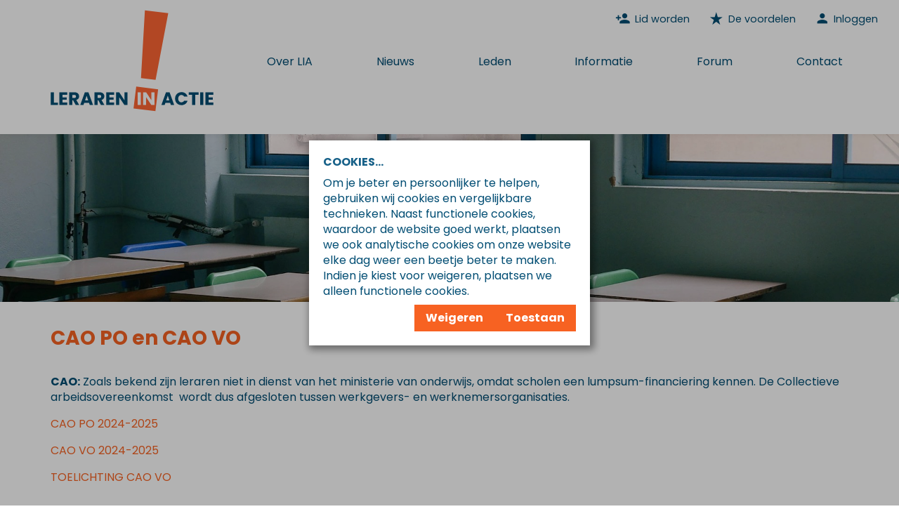

--- FILE ---
content_type: text/html;charset=UTF-8
request_url: https://www.lerareninactie.nl/CAO-VO
body_size: 9854
content:
<!DOCTYPE html>
<html lang="nl">
<head>
    <meta charset="UTF-8">

    <meta name="viewport" content="width=device-width, initial-scale=1.0">
    <meta name="description" content="Leraren In Actie - Vakbond voor leraren door leraren in het primair en voortgezet onderwijs">
    <title>Leraren In Actie - Vakbond voor leraren door leraren in het primair en voortgezet onderwijs</title>
    <link rel="icon" type="image/svg+xml" href="/css/favicon.svg" />


    <link rel="preload" href="css/img/hero.jpeg" as="image">
    <link href="https://fonts.googleapis.com/icon?family=Material+Icons" rel="stylesheet">
    <link href="https://fonts.googleapis.com/css2?family=Poppins:wght@400;700&display=swap" rel="stylesheet">
    <link rel="stylesheet" href="/css/main.css?f22825b675916034838b4339c2d4a5ca">

<!--    <script src="https://kit.fontawesome.com/576fff8c28.js" crossorigin="anonymous"></script>-->
<!--    <script src="./js/fontawesome-kit.js"></script>-->

<!--	<link rel="stylesheet" href="https://cdnjs.cloudflare.com/ajax/libs/font-awesome/6.5.2/css/all.min.css" crossorigin="anonymous" referrerpolicy="no-referrer" />-->

<!--  	<script type="text/javascript" src="/js/jquery.min.js"></script>-->
	<script type="text/javascript" src="/js/lib/react-15.2.1.min.js"></script>
	<script type="text/javascript" src="/js/lib/react-dom-15.2.1.min.js"></script>
	<script type="text/javascript" src="/js/lib/react-dom-server-15.2.1.min.js"></script>
	<script type="text/javascript" src="/js/react-built.js"></script>
<!--	<script type="text/javascript" src="/js/script.js?1"></script>-->

  	
</head>

<body class="">
	<header>
		<div class="top-bar">
			<nav class="top-bar-nav">
				<a href="/inschrijven" class="top-bar-link"><span class="material-icons">person_add</span><span>Lid worden</span></a><a href="/lidworden" class="top-bar-link"><span class="material-icons">star_rate</span><span>De voordelen</span></a><a href="/inloggen" class="top-bar-link"><span class="material-icons">person</span><span>Inloggen</span></a>
			</nav>
		</div>
		<nav class="main-nav">

			<div class="nav-container">
				<div class="logo">
					<a href="/" itemprop="url">
						<img src="/css/img/logo_lia.svg" alt="Leraren in Actie">
					</a>
				</div>

				<input type="checkbox" class="menu-toggle" id="menu-toggle">
				<label for="menu-toggle">
					<div class="menu-icon"><span></span><span></span><span></span></div>
				</label>

				<div class="menu-container" id="main-menu">
					<ul class="nav-links">
                <li class="nav-small"><a href="/inschrijven">Lid worden</a></li><li class="nav-small"><a href="/lidworden">De voordelen</a></li><li class="nav-small"><a href="/inloggen">Inloggen</a></li>
				<li><a class="" href="/wie_zijn_wij">Over LIA</a><ul class='submenu'><li><a href='/wie_zijn_wij'>Over LIA</a></li><li><a href='/waarom_lid_worden'>Waarom lid worden van LIA?</a></li><li><a href='/wat_will_lia'>Wat wil LIA?</a></li><li><a href='/hoe_ wil_ LIA_ dat_ bereiken'>Hoe wil LIA dat bereiken?</a></li><li><a href='/lia_bestuur'>Bestuur</a></li><li><a href='/lia_statuten'>Statuten</a></li></ul></li>
				<li><a class="" href="/nieuws">Nieuws</a></li>
				<li><a class="" href="/leden">Leden</a><ul class='submenu'><li><a href='/leden'>Leden</a></li><li><a href='/voordelen_ lidmaatschap'>Voordelen lidmaatschap</a></li><li><a href='/lidworden'>Lid worden van LIA</a></li><li><a href='/lid_contributie'>Contributie</a></li><li><a href='/lid_faciliteiten'>Faciliteiten</a></li><li><a href='/rechtshulp'>Rechtshulp</a></li><li><a href='/acties'>Acties</a></li><li><a href='/jaarvergadering'>Jaarvergadering</a></li><li><a href='/afmelden_ lidmaatschap'>Afmelden lidmaatschap</a></li></ul></li>
				<li><a class="active" href="/informatie">Informatie</a><ul class='submenu'><li><a href='/informatie'>Informatie</a></li><li><a href='/CAO-VO'>CAO PO en CAO VO</a></li><li><a href='/Veel_gestelde_vragen'>Veel gestelde vragen</a></li></ul></li>
				<li><a class="" href="/forum">Forum</a></li>
				<li><a class="" href="/contact">Contact</a><ul class='submenu'><li><a href='/contact'>Contact</a></li><li><a href='/contact_algemeen'>Algemene vragen</a></li><li><a href='/con_ledenadministratie'>Ledenadministratie</a></li><li><a href='/con_pers'>Pers</a></li></ul></li>
		</ul>
				</div>
			</div>
		</nav>
	</header>

	<div class="content">
		
					<section class='small-hero fill' style='background-image: url("/css/img/headers/classroom-11.jpg")'></section>
					<section class="text"><h1>CAO PO en CAO VO</h1><p><strong>CAO:</strong> Zoals bekend zijn leraren niet in dienst van het ministerie van onderwijs, omdat scholen een lumpsum-financiering kennen. De Collectieve arbeidsovereenkomst&nbsp; wordt dus afgesloten tussen werkgevers- en werknemersorganisaties.</p>
<p></p>
<p><a href="https://www.lerareninactie.nl/uploadedfiles/AE6869A905590476E226F774EB76E1F7.pdf">CAO PO 2024-2025</a></p>
<p></p>
<p><a href="https://www.lerareninactie.nl/uploadedfiles/D11511F71D09D122E226F774EB76E1F7.pdf">CAO VO 2024-2025</a></p>
<p></p>
<a href="https://www.lerareninactie.nl/uploadedfiles/6603117A3B763646E226F774EB76E1F7.pdf">TOELICHTING CAO VO</a></section>
					
	</div>

	<footer>
		<div class="footer-inner">
			<div class="footer-column">
				<h3>Contact</h3>
				<p><strong>Algemene vragen</strong><br><a href="mailto:info@lerareninactie.nl">info@lerareninactie.nl</a></p>
				<p><strong>Ledenadministratie</strong><br><a href="mailto:leden@lerareninactie.nl">leden@lerareninactie.nl</a></p>
				<p><strong>Vertegenwoordigers van de pers</strong><br><a href="mailto:pers@lerareninactie.nl">pers@lerareninactie.nl</a></p>
			</div>
			<div class="footer-column">
				<h3>Snel naar</h3>
				<ul class="quick-links">
					<li><a href="/lidworden">Lid worden vanaf € 5,- per maand!</a></li>
					<li><a href="/con_rechtshulp">Rechtshulp, speciaal voor leden</a></li>
					<li><a href="/forum">Discussieer mee op het forum</a></li>
					<li><a href="/mijnlia">Mijn gegevens</a></li>
					<li><a href="/nieuwsbrief">Mijn nieuwsbriefinstellingen</a></li>
				</ul>
			</div>

			<div class="footer-column">
				<h3>Socials</h3>
				<div class="social-icons">
					<a href="https://www.facebook.com/pages/Leraren-In-Actie/131714223569164" class="social-icon">
						<svg width="24" height="24" viewBox="1.6 1.9 20.8 20.2" fill="none" xmlns="http://www.w3.org/2000/svg">
  							<path d="M22 12c0-5.523-4.477-10-10-10S2 6.477 2 12c0 4.991 3.657 9.128 8.438 9.878v-6.987h-2.54V12h2.54V9.797c0-2.506 1.492-3.89 3.777-3.89 1.094 0 2.238.195 2.238.195v2.46h-1.26c-1.243 0-1.63.772-1.63 1.563V12h2.773l-.443 2.89h-2.33v6.988C18.343 21.128 22 16.991 22 12z" fill="currentColor"/>
						</svg>
					</a>
					<a href="https://twitter.com/Lerareninactie" class="social-icon">
						<svg width="24" height="24" viewBox="0 0 24 24" fill="none" xmlns="http://www.w3.org/2000/svg">
							<path d="M18.901 1.153h4.093l-8.94 9.46 10.52 13.934h-8.233l-6.45-8.43-7.373 8.43H.474l9.616-10.17L.15 1.153h8.453l5.814 7.614 6.484-7.614zM17.61 19.27h1.346L6.48 3.123H5.032L17.61 19.27z" fill="currentColor"/>
						</svg>
					</a>
				</div>
			</div>
		</div>
	</footer>
	<div class="footer-bottom">
		<div class="footer-bottom-links">
			<a href="#" class="footer-link">
				<span class="material-icons">copyright</span>
				<span>2025 Leraren in Actie</span>
			</a>
		</div>
	</div>


	<script>
		window.addEventListener('scroll', function () {
			const header = document.querySelector('header');
			if (header && window.scrollY > 100 && !header.classList.contains('header-small')) {
				header.classList.add('header-small');
			} else if (header && window.scrollY <= 100 && header.classList.contains('header-small')) {
				header.classList.remove('header-small');
			}
		});

		(function () {
			var pairs = document.querySelectorAll('.teacher-section .teacher-pair');
			var index = 0;

			function showPair(i) {
				pairs.forEach(function (pair, j) {
					pair.classList.toggle('teacher-active', i === j);
				});
			}

			setInterval(function () {
				index = (index + 1) % pairs.length;
				showPair(index);
			}, 5000);
		})();
	</script>



    <div id='cookie-popup' class='popup-wrapper'>
        <div class='popup'>
            <div class='popup-title'>COOKIES...</div>
            <div class='popup-content'>
                Om je beter en persoonlijker te helpen, gebruiken wij cookies en vergelijkbare technieken.
                Naast functionele cookies, waardoor de website goed werkt, plaatsen we ook analytische cookies om onze website elke dag weer een beetje beter te maken.
                Indien je kiest voor weigeren, plaatsen we alleen functionele cookies.
            </div>
            <div class='popup-buttonbar'>
                <a class="button" onClick="acceptCookies(false)">Weigeren</a>
                <a class="button" onClick="acceptCookies(true)">Toestaan</a>
            </div>
        </div>
    </div>
	<script>

		document.addEventListener('DOMContentLoaded', function () {
			if(!localStorage.getItem("cookiePermissionsShown")) {
				document.getElementById('cookie-popup').classList.add("visible");
			}
		});

		function acceptCookies(accept) {
			if(accept) {
				localStorage.setItem("allowCookies", 1);
			} else {
				localStorage.removeItem('allowCookies');
			}
			localStorage.setItem("cookiePermissionsShown", 1);
			window.location.reload()
		}

	</script>


	<script type="text/javascript">
		if(localStorage.getItem("allowCookies")) {
            (function(i,s,o,g,r,a,m){i['GoogleAnalyticsObject']=r;i[r]=i[r]||function(){
			(i[r].q=i[r].q||[]).push(arguments)},i[r].l=1*new Date();a=s.createElement(o),
			m=s.getElementsByTagName(o)[0];a.async=1;a.src=g;m.parentNode.insertBefore(a,m)
			})(window,document,'script','https://www.google-analytics.com/analytics.js','ga');

			ga('create', 'UA-11398419-1', 'auto');
			ga('send', 'pageview');
		}
    </script>
</body>
</html>


--- FILE ---
content_type: text/css
request_url: https://www.lerareninactie.nl/css/main.css?f22825b675916034838b4339c2d4a5ca
body_size: 27480
content:
/* Main CSS Variables */
:root { --color-primary: #004d73; --color-accent: #f76222; --color-text: #222; --color-muted: #666; --color-bg: #ffffff;
            --font-body: 'Poppins', 'Segoe UI', sans-serif; --news-bg-color: #f2f2ed; --default-width: 1200px; }
* { box-sizing: border-box; margin: 0; padding: 0; }
body { font-family: var(--font-body); color: var(--color-primary); line-height: 1.4;overflow-x: hidden }
h2 { font-size: 1.75rem; color: var(--color-accent);margin-bottom: 1rem;}
* {box-sizing: border-box;}
.bold {font-weight: bold;font-size: 1.25rem;}


.top-bar { background: #ffffff; padding: 0.5rem 1rem;transition: all 0.3s;}
.top-bar-nav { display: flex; justify-content: flex-end; margin: 0 auto; padding: 0; }
.top-bar-link { display: inline-flex; align-items: center; color: var(--color-primary); text-decoration: none; padding: 0.5rem 0.75rem; margin: 0 0.1rem; transition: all 0.2s ease; font-size: 0.9em; }
.top-bar-link span { white-space: nowrap; }
.top-bar-link:hover { background-color: rgba(0, 77, 115, 0.05); color: var(--color-accent); }
.top-bar-link .material-icons { font-size: 1.5em; margin-right: 0.35rem; transition: transform 0.2s ease; }
.top-bar-link:hover .material-icons { transform: translateY(-1px); }


header { position: fixed; top: 0; z-index: 3;background: #fff; box-shadow: 0 2px 8px rgba(0,0,0,0.05); transition: all 0.3s;width: 100%}
header + * {margin-top: 190px !important;}

.main-nav { background-color: white; position: relative; width: 100%; }
.nav-container {margin: 0 auto; position: relative; display: flex; justify-content: space-between;padding: 1rem 2rem 2rem 2rem; align-items: end;max-width: var(--default-width);}
.nav-links { display: flex; list-style: none; margin: 0; padding: 0; gap: 1.5rem; justify-content: space-between;width: 100%;z-index: 3}
.nav-links > li { position: relative; }
.nav-links > li.nav-small {display: none}
.nav-links > li > a { color: var(--color-primary); text-decoration: none; font-weight: 500; padding: 0.5rem 1rem; margin: 0 -0.5rem;  transition: all 0.3s ease; display: block; position: relative; overflow: hidden; }
.nav-links > li > a:hover, .nav-links a:focus { color: var(--color-accent); }
.nav-links > li > a:after { content: ''; position: absolute; bottom: 0; left: 50%; width: 0; height: 2px; background-color: var(--color-accent); transition: all 0.3s ease; transform: translateX(-50%); }
.nav-links > li > a:hover { color: var(--color-accent); background-color: rgba(0, 77, 115, 0.05); }
.nav-links > li > a:hover::after { width: calc(100% - 1rem); }
.nav-links a[aria-current="page"] { color: var(--color-accent); font-weight: 600; }
.nav-links a[aria-current="page"]::after { width: calc(100% - 1rem); background-color: var(--color-accent); }
.logo img { height: 145px; width: auto; display: block; transition:  0.3s cubic-bezier(.4,0,.2,1); }
.logo { margin-top: -55px;min-width: 300px;}
.menu-container {width: 100%}

.header-small {box-shadow: 0 3px 3px rgba(0,0,0,.05);}
.header-small .logo img { height: 64px !important; }
.header-small .nav-container { padding-top: 0.5rem !important; padding-bottom: 0.5rem !important; }
.header-small .top-bar {opacity: .0; transform: translate(0, -40px);position: absolute}
.xxxheader-small .logo { transform: translate(0, -10px); }
.header-small .logo { margin-top: 0px;}

.menu-toggle { display: none; }

.search-item { margin-left: 1rem; }
.search-button { background: none; border: none; color: var(--color-primary); cursor: pointer; padding: 0.5rem; border-radius: 50%; display: flex; align-items: center; justify-content: center; transition: all 0.2s ease; width: 36px; height: 36px; }
.search-button .material-icons { font-size: 1.5rem; }
.search-button:hover, .search-button:focus { background-color: rgba(0, 77, 115, 0.05); color: var(--color-accent); outline: none; opacity: 0.8; }


.button { background: var(--color-accent); color: #fff; padding: 0.5rem 1rem; font-weight: bold; transition: all 0.2s ease; text-decoration: none; display: inline-block; cursor: pointer;height: fit-content}
.button:hover { opacity: 0.8; }
.button.outline {background: none; color: var(--color-accent); border: 1px solid var(--color-accent);}
.search-icon { margin-left: 1rem; font-size: 1.5rem; cursor: pointer; display: inline-flex; align-items: center; justify-content: center; width: 24px; height: 24px; }
.material-icons { font-size: inherit; line-height: 1; }

.hero { background: url('img/hero.jpeg') center/cover no-repeat; color: white; padding: 4rem 2rem; position: relative; min-height: 730px;background-position: center 35%;}
.hero:before { content: ""; bottom: 0px; left: 0; height: 190px; width: 100%; position: absolute; background-color: var(--news-bg-color); }
.hero-content { display: flex; flex-wrap: wrap; gap: 2rem; max-width: calc(1000px - 4rem); margin: 0 auto; background: #fff; padding: 1.25rem;; position: inherit; margin-top: 350px; }
.hero-left { flex: 1 1 250px;display: flex;flex-direction: column;justify-content: space-between;align-items: flex-start; }
.hero-left h1 { font-size: 2rem; margin-bottom: 1rem; color: var(--color-accent); line-height: 2.5rem;}
.hero-right { flex: 1 1 300px; color: #166088; padding: 0; display: flex; flex-direction: column; gap: 1rem; }
.icon-list { list-style-type: none; padding: 0; margin: 0; }
.icon-list__item { position: relative; padding-left: 2.5rem; line-height: 1.5; margin-bottom: .75rem;font-size: .875rem;}
.icon-list__item .material-icons { position: absolute; left: 0; top: 0.2em; color: var(--color-accent); font-size: 1.25rem; width: 1.5rem; text-align: center; }
.icon-fa {--fa-primary-color: var(--color-primary);--fa-secondary-color: var(--color-accent);--fa-primary-opacity: 1;--fa-secondary-opacity: 1;position: absolute;left: 0;top: 0.2em;width: 1.5rem;}
.icon-list__item .fa-primary {fill: var(--color-primary);}
.icon-list__item .fa-secondary {fill: var(--color-accent);}
.fa-fw {text-align: center;width: 1.25em;}
.fa-lg {font-size: 1.25em;line-height: .05em;vertical-align: -.075em;}
.svg-inline--fa {height: 1em;overflow: visible;vertical-align: -.125em;}

section { padding: 2rem; margin: 0 auto; }
section:not(.fill) { max-width: 1000px; }
section.text:not(.fill) { max-width: 1200px; min-height: 600px;}


.home .news-block { background-color: var(--news-bg-color); padding: 0rem 2rem 3rem 2rem; }
.home .news-block {position: relative}
.home .news-block:after {content: ""; position: absolute; background: var(--news-bg-color);width: 100%;height: 100%;top: 0px;left: 0;opacity: .8;z-index: 1}
.home .news-block .news-content { max-width: var(--default-width); margin: 0 auto; padding: 2rem;z-index: 2;position: relative }
.home .news-block .news-items { display: flex; gap: 2rem; }
.home .news-block .news-item { flex: 1 1 100px; display: flex; flex-direction: column; }
.home .news-block .news-item time { display: block; font-size: 0.9rem; color: var(--color-muted); margin-bottom: 0.5rem; }
.home .news-block .news-item h3 { font-size: 1.2rem; margin-bottom: 0.5rem; color: var(--color-primary); }
.home .news-block .news-item p { margin-bottom: auto; }
.home .news-block .news-item a { color: var(--color-accent); text-decoration: none; display: inline-flex; align-items: center; transition: all 0.2s ease; margin-top: 10px; }
.home .news-block .news-item a:hover { opacity: 0.8; }
.home .news-block .news-item a .material-icons { transition: transform 0.2s ease; }
.home .news-block .news-item a:hover .material-icons { transform: translateX(4px); }

.newspage .news-items {display: flex; flex-direction: column; gap:40px;padding-bottom: 40px;}


.social-icons { display: flex; gap: 1rem; margin-top: -6px}
.social-icon { color: #fff; text-decoration: none; display: flex; align-items: center; justify-content: center; width: 54px; height: 54px; border-radius: 50%; background-color: transparent; transition: all 0.2s ease; }
.social-icon:hover, .social-icon:focus { background-color: var(--color-accent); transform: translateY(-2px); outline: none; }
.social-icon svg { width: 30px; height: 30px; fill: currentColor; }

.visually-hidden { position: absolute; width: 1px; height: 1px; padding: 0; margin: -1px; overflow: hidden; clip: rect(0, 0, 0, 0); white-space: nowrap; border: 0; }

.about-us { padding: 3rem 2rem; max-width: var(--default-width); margin: 0 auto;position: relative}
.about-us {position: relative;padding-right: 125px;}
.about-us:before {content: ""; position: absolute; background: url("img/ornament_exclamation.svg") no-repeat right;top: -220px;right: -250px;width: 480px;height:200%;background-size: 480px;}
.about-us p { margin-bottom: 1rem; }

.forum-preview {margin: 0 auto;position: relative;}
.forum-preview h2 {margin-bottom: 0;}
.forum-preview > div { max-width: var(--default-width); var(--default-width); margin: 0 auto;display: flex;align-items: flex-start}
.forum-preview > div > img {max-width: 200px;}
.forum-preview > div > div {padding-top: 60px;}
.forum-preview .read-more { display: inline-block; margin-top: 1rem; background: var(--color-accent); color: #fff !important; padding: 0.5rem 1.25rem; text-decoration: none; font-weight: bold; }
.forum-preview .forum-items { display: flex; flex-direction: column; max-width: fit-content; }
.forum-preview .forum-items a {text-decoration: none;color: inherit}
.forum-preview .forum-item { display: flex; flex-direction: column; gap: 0; padding: 20px 16px 20px 0; transition: all 0.3s ease; cursor: pointer; }
.forum-preview .forum-item .chevron {font-size:1.2em;vertical-align:middle;color:var(--color-primary);}
.forum-preview .forum-item:hover { background-color: rgba(0, 77, 115, 0.03); box-shadow: 0 4px 12px rgba(0, 0, 0, 0.08); color:red}
.forum-preview .forum-item + .forum-item { border-top: 1px solid #ccc; }
.forum-preview .forum-item-footer { display: flex; justify-content: space-between; align-items: center; margin-top: 0.5rem; }
.forum-preview .forum-arrow { color: var(--color-accent); font-size: 1.25rem; transition: transform 0.2s ease; }
.forum-preview .forum-item:hover .forum-arrow { transform: translateX(4px); }
.forum-preview .forum-item h3, .forum-item p { color: var(--color-primary); }
.forum-preview .forum-meta { font-size: 0.85rem; color: var(--color-muted); }
.forum-preview .forum-link { display: inline-block; background: var(--color-accent); color: #fff; padding: 0.5rem 1.25rem; text-decoration: none; font-weight: bold; }

.teacher-section {margin: 4rem auto 0 auto;padding-left: 20%;}
.teacher-pair {opacity: 0;display: block;align-items: flex-end;justify-content: center;gap: 36px;position: relative;z-index: 2;height: 0;
                transition: opacity 0.7s cubic-bezier(.4,0,.2,1), height 0.5s cubic-bezier(.4,0,.2,1);overflow: hidden;}
.teacher-pair.teacher-active {display: flex;opacity: 1;height: auto;transition: opacity 0.7s cubic-bezier(.4,0,.2,1), height 0.5s cubic-bezier(.4,0,.2,1);}
.teacher-img { width: auto; height: 260px; border: none; }
.speech-balloon { position: relative; background: #808080; color: #fff; border: 12px solid transparent; border-radius: 24px; padding: 1.2rem 2rem 1.2rem 2rem; font-size: 1.1rem; max-width: 420px; margin: 0 0 32px 0; box-shadow: 0 2px 12px rgba(0,0,0,0.08); text-align: center; align-self: flex-start; margin: 0 8px; }
.speech-balloon:after { content: ''; position: absolute; left: -48px; bottom: 20px; width: 0; height: 0; border: 12px solid transparent; border-left: 0; border-right: 48px solid #808080; rotate: -24deg; }


footer { background: var(--color-primary); color: #fff; padding: 4rem 2rem; display: flex; flex-wrap: wrap; justify-content: space-between; width: 100%; box-sizing: border-box;min-height: 400px; }
footer h3 { margin-bottom: 1.5rem; }
footer p { margin-bottom: 1.5rem; }

.footer-column { flex: 1 1 200px; margin-bottom: 2rem; }
.footer-column a { color: #fff; text-decoration: none; }
.footer-column a:not([href^="tel:"]):hover { text-decoration: underline; }
.quick-links { padding-left: 18px; }
.quick-links li { margin-bottom: 1.5rem; }
.footer-bottom { background-color: #003a56; padding: 1rem 2rem; text-align: center; }
.footer-bottom-links { display: flex; justify-content: center; gap: 2rem; flex-wrap: wrap; }
.footer-bottom-links a { color: #7a98a7; text-decoration: none; font-size: 0.9rem; }
.footer-bottom-links a .icon { color: var(--color-accent); margin-right: 0.3rem; }
.footer-link  {display: flex}
.footer-link .material-icons { font-size: 1.3em; margin-right: 0.5rem; color: var(--color-accent); transition: transform 0.2s ease; }
.footer-inner { max-width: var(--default-width); margin: 0 auto; padding-left: 2rem; padding-right: 2rem; display: flex; flex-wrap: wrap; justify-content: space-between; width: 100%; }

.submenu { display: none; position: absolute; top: 100%; left: 0; background: #fff; box-shadow: 0 8px 24px rgba(0,0,0,0.18); min-width: 320px; z-index: 100; padding: 0 0; }
.submenu li { width: 100%; border: none; padding: 0; list-style: none; }
.submenu a { display: block; padding: 0.75rem 1.5rem; color: var(--color-primary); text-decoration: none; font-size: 1rem; transition: background 0.2s; margin: 0; }
.submenu a:hover { background: var(--color-accent); color: #fff; }
.nav-links li:hover > .submenu, .xxxnav-links li:focus-within > .submenu { display: block; }

.widget ul {list-style-image: url("data:image/svg+xml;utf8,<svg xmlns='http://www.w3.org/2000/svg' width='10px' height='10px' viewBox='0 0 10 10'><rect x='1.099' y='1.099' transform='matrix(0.3421 -0.9397 0.9397 0.3421 -1.4085 7.9878)' fill='rgb(22,96,136)' width='7.802' height='7.802'/></svg>");}
.text ul {margin-left: 1em;list-style-image: url("data:image/svg+xml;utf8,<svg xmlns='http://www.w3.org/2000/svg' width='10px' height='10px' viewBox='0 0 10 10'><rect x='1.099' y='1.099' transform='matrix(0.3421 -0.9397 0.9397 0.3421 -1.4085 7.9878)' fill='rgb(22,96,136)' width='7.802' height='7.802'/></svg>");}
footer ul {list-style-image: url("data:image/svg+xml;utf8,<svg xmlns='http://www.w3.org/2000/svg' width='12px' height='12px' viewBox='0 0 10 10'><rect x='1.099' y='1.099' transform='matrix(0.3421 -0.9397 0.9397 0.3421 -1.4085 7.9878)' fill='rgb(255,255,255)' width='7.802' height='7.802'/></svg>");}

.text p, .has-text p {margin: 0;padding: 0;min-height: 1em;}
.text p + ol, .text p + ul, .has-text p + ol, .has-text p + ul {margin-top: 0;}
.text a:not(.button), .has-text a:not(.button) {color: var(--color-accent);text-decoration: none; }
.text li, .has-text li {padding-bottom: 0.5em}
.text h1, .has-text h1 {font-size: 1.75rem;color: var(--color-accent);margin-bottom: 2rem;}
.text img, .has-text img {display: block; margin: 0 auto;background: #ddd;position: relative}

.small-hero { background: url('css/img/headers/classroom-1.jpg') 0% 50%/cover no-repeat; position: relative; min-height: 240px;}

/* FORMS */
form, fieldset { margin: 0 0 26px 0; }
.form-title { margin-top: 52px; margin-bottom: 13px; line-height: 200%; }
label, .label, .formelement, .formrow { position: relative; display: flex; margin-bottom: 13px; }
.form-title { margin-top: 52px; margin-bottom: 13px; line-height: 200%; }
.formelement, .formrow, .form-title { margin-bottom: 1.5em; }
label strong, label label, .label strong, .label label, .formelement strong, .formelement label, .formrow strong, .formrow label { min-width: 250px; transition: all .3s; }
label input, label textarea, label select, .label input, .label textarea, .label select, .formelement input, .formelement textarea, .formelement select, .formrow input, .formrow textarea, .formrow select { max-width: 300px; font-size: 15px; width: 100%; min-width: 400px; }
input, textarea, select { line-height: 20px; }
input:not(.button), textarea, select { transition: all .3s; padding: 0 10px; background-color: #fff; border: 1px solid #d0d0d0; height: 32px; box-sizing: border-box; line-height: 32px; font-family: var(--font-body);}
input.button { border: none; cursor: pointer; }
input, textarea, select { line-height: 20px; color: inherit; border-radius: 0px;}
select:focus {outline: none;border-color:  var(--color-accent);}
textarea {height: 120px;padding: 10px;}
label.notvalid input, .label.notvalid input, .formelement.notvalid input, .formrow.notvalid input { border-color: var(--color-accent); }
.formelement strong { position: static; font-size: 11px; display: block; min-width: 140px; margin: 5px 0 0 0; text-align: right; padding: 0; color: var(--color-accent); font-weight: normal;}
.input-date-box { display: flex; }
.input-date-box label { min-width: auto; }
.formelement label { margin-bottom: 0; margin-right: 10px; }
.input-date-box select { margin-right: 10px; min-width: auto; }
label [type="radio"], label [type="checkbox"], .label [type="radio"], .label [type="checkbox"], .formelement [type="radio"], .formelement [type="checkbox"], .formrow [type="radio"], .formrow [type="checkbox"] { width: auto; min-width: auto; margin-right: 10px; height: inherit; }
.hidden { display: none; }
.contactpage {max-width: fit-content;}
.contactpage form {margin-top: 40px;max-width: fit-content;}
.submitbuttons {display: flex;gap: 10px;justify-content: end;}
.formrow.company, .formelement.company {display: none;}
section.formpage form, section.formpage .form {width: fit-content;}
form .input-radio li { list-style-type: none; list-style-image: none}
.validation-header {border: 1px solid var(--color-accent);padding: .5em; color: var(--color-accent)}
.forgot-password-link { float: right;margin-top: 10px;}

table.readonly-form {width: 100%;max-width: 600px;}
table.readonly-form tr {display: flex;flex-direction: row;justify-content: space-between;flex-wrap: wrap}
table.readonly-form tr td {min-width: 200px;padding-bottom: 4px;}
table.readonly-form tr {padding-bottom: 15px;}

/* FORUM */
.forum-content { max-width: 1000px;}
.forum-content .forum h4 { font-size: 1.1rem; color: var(--color-primary); margin-bottom: 1rem; }
.forum-content .thread { margin-bottom: 2.5rem; }
.forum-content .forum-category-title { font-size: 1.1rem; color: var(--color-primary); margin-bottom: 2em; display: flex; align-items: center; gap: 0.5rem; }
.forum-content .forum-category-title a {align-items: center; color: var(--color-primary); font-weight: 500; text-decoration: none;display: flex}
.forum-content .forum-category-title a:hover, .forum-category-title a:focus { color: var(--color-accent); ; }
.forum-content .forum-category-title > *:first-child:before {content: ""; background: url("/css/img/ornament_chat.svg") no-repeat;height:1.3em;min-width: 2em;display: inline-block}
.forum-content .forum-category-title > *:first-child:before {height:2.6em;min-width: 4em;}
.forum-content .forum-category-title i.icon-category { color: var(--color-accent); font-size: 1.1em; margin-right: 0.3em; }
.forum-content .forum-topic { background: var(--news-bg-color, #f7fafc); border-radius: 8px; padding: 1.5rem 1.5rem 1rem 1.5rem; margin-bottom: 1.5rem; border: 1px solid #e4e8ee; margin-top: 2em }
.forum-content .forum-topic .icon-topic { color: var(--color-primary); font-size: 1.2em; margin-right: 0.5em; }
.forum-content .forum-topic p { margin: 0.5rem 0 0 0; color: var(--color-primary); }
.forum-content .forum-topic, .forum-reaction {overflow-x: auto;}
.forum-content .forum-reactions { margin: 2rem 0 1rem 0; }
.forum-content .forum-reactions .forum-reaction, .forum-content .forum-example .forum-reaction { background: #f8fafc; border-radius: 7px; padding: 1.1rem 1.2rem 1.1rem 1.2rem; margin-bottom: 1.2rem; border: 1px solid #e4e8ee; box-shadow: 0 2px 8px rgba(0,0,0,0.03); }
.forum-content .forum-author { display: flex; align-items: center; gap: 0.6rem; margin-bottom: 0.2rem; font-size: 1rem; }
.forum-content .forum-author time { font-size: 0.95em; color: var(--color-muted, #888); margin-left: 0.5em; }
.forum-content .forum-reaction-content p { margin: 0.5em 0 0 0; color: var(--color-primary); font-size: 1.05em; }
.forum-content .add-reaction, .forum-content .add-thread { background: #f7fafc; border: 1px solid #e4e8ee; border-radius: 8px; padding: 1.5rem 1.5rem 1rem 1.5rem; margin-top: 2rem; }
.forum-content .add-reaction h4 { margin-top: 0; margin-bottom: 1rem; color: var(--color-accent); font-size: 1.1rem; }
.forum-content .formelement  *:not(label) {max-width: 100%}
.forum-content .buttons.right {display: flex;justify-content: flex-end;gap: 10px;}
.forum-content .read-more { display: inline-block; margin-top: 1rem; background: var(--color-accent); color: #fff !important; padding: 0.5rem 1.25rem; text-decoration: none; font-weight: bold; }
.forum-content .forum-item { display: flex; flex-direction: column; gap: 0; padding: 20px 16px 20px 0; transition: all 0.3s ease; cursor: pointer; }
.forum-content .forum-item:hover { background-color: rgba(0, 77, 115, 0.03); box-shadow: 0 4px 12px rgba(0, 0, 0, 0.08); color:red}
.forum-content .forum-item { border-top: 1px solid #ccc; }
.forum-content .forum-item-footer { display: flex; justify-content: space-between; align-items: center; margin-top: 0.5rem; }
.forum-content .forum-arrow { color: var(--color-accent); font-size: 1.25rem; transition: transform 0.2s ease; }
.forum-content .forum-item:hover .forum-arrow { transform: translateX(4px); }
.forum-content .forum-item h3, .forum-item p { color: var(--color-primary); }
.forum-content .forum-meta { font-size: 0.85rem; color: var(--color-muted); }
.forum-content .forum-link { display: inline-block; background: var(--color-accent); color: #fff; padding: 0.5rem 1.25rem; text-decoration: none; font-weight: bold; }
.forum-content .forum-item-link {display: flex;justify-content: space-between;align-items: center}
.forum-content .forum-item-link time {padding-right: 1em;}
.forum-content .forum-item-link .forum-item-amount {color: var(--color-muted);min-width: 5em;text-align: right;}
.forum-content .forum-category-header {display: flex; justify-content: space-between;  width: 100%;  padding: 80px 0 40px 0; flex-wrap: wrap;}
.forum-content .forum-category-title {margin: 0}
.forum-content .formelement { margin-bottom: 1.1rem; }
.forum-content .formelement label { font-weight: 500; color: var(--color-primary); display: block; margin-bottom: 0.25rem; }
.forum-content .formelement textarea, .forum-content .formelement input[type="text"] { width: 100%; border: 1px solid #c7d0db; border-radius: 5px; padding: 0.6rem 0.8rem; font-size: 1em; background: #fff; color: var(--color-primary); transition: border 0.2s; }
.forum-content .formelement textarea:focus, .formelement input[type="text"]:focus { border-color: var(--color-accent); outline: none; }
.forum-content .pagination { display: flex; justify-content: flex-end; gap: 1.2rem; margin: 1.5rem 0 2rem 0; font-size: 1rem; color: var(--color-primary); }
.forum-content .pagination a {color: var(--color-primary);}
.forum-content .pagination a:hover, .forum-content .pagination a.current {color: var(--color-accent);}
.forum-content .button {font-weight: normal}
.forum-content .forum-list {min-height: 400px;}
.forum-content .admin-links {display: flex;gap:1em;padding: 0.5em 0;}
.forum-content .admin-links .link {cursor: pointer;}



/* POPUP */
.popup-wrapper * {box-sizing:border-box;-moz-box-sizing: border-box;}
.popup-wrapper {position:fixed;width:100%;height:100%;background: rgba(0,0,0,0.3);left:0;top:0;z-index: 20}
.popup-wrapper ul { list-style-type: none;}
.popup-wrapper ul, .forum .popup-wrapper li {margin:0;padding:0}
.popup {margin: 0 auto;margin-top:200px;background:#fff;padding:20px;width: 400px;;display: block;box-shadow: 3px 3px 10px 3px rgba(0, 0, 0, 0.4);}
.popup-title {color:#166088;font-weight: bold}
.popup-content {margin: 8px 0;max-height:500px;overflow:auto;}
.popup-content input[type='text'] {width:100%;}
.popup-buttonbar {text-align: right;}
.popup-buttonbar {display: flex;justify-content: flex-end;gap: 10px;}
.popup-content a, .popup-content a * {cursor: pointer;}
.popup-content input {height: auto}


.popup input {width: 100%;/*padding: 8px 2px;margin: 8px 0;display: block;*/border:1px solid #b0b0b0;}
.popup input[type='checkbox'], .popup input[type='radio'] {width:auto;display: inline-block;margin: 0 4px;}
.popup textarea {width: 100%;height:200px;outline:none;border:1px solid #b0b0b0;resize: none;}

.buttons.right {display: flex;justify-content: flex-end;gap: 10px;}

/* COOKIE POPUP */
#cookie-popup {display:none;}
#cookie-popup.visible {display:block;}


@media (max-width: 768px) {
    nav { align-items: flex-start; justify-content: flex-start; }
    .nav-links { flex-direction: column; width: 100%; margin-top: 1rem; }
    .hero-content { flex-direction: column; margin-top: 50px; }
    .news-items { flex-direction: column; }
    .hero { height: auto; padding-bottom: 100px; }
}

@media (max-width: 992px) {
    body:has(.menu-toggle:checked) { overflow: hidden; }

    .menu-toggle:checked ~ .menu-container { right: 0; }
    .menu-container { position: fixed; top: 0; right: -100%; width: 80%; max-width: 400px; height: 100vh;z-index: 1000; padding: 5rem 2rem 2rem; overflow-y: auto; transition: right 0.3s ease-in-out;
                    background: #fff; box-shadow: -5px 0 15px rgba(0, 0, 0, 0.1); align-items: flex-start; }
    .menu-container.active { right: 0; }
    .nav-container { padding: 16px; align-items: flex-start;}
    .nav-links { flex-direction: column; align-items: flex-start; padding: 0; width: 100%; gap: 0; }
    .nav-links a:after {display: none}
    .nav-links li, .nav-links li.nav-small { width: 100%; border-bottom: 1px solid #eee;padding: 10px;display: block}
    header + * {margin-top: 90px !important;}

    .search-item { margin: 0 }
    .search-button {padding: 0;}

    .forum-preview img {display: none}
    .about-us::before {display: none}
    .about-us { padding: 3rem 2rem; }
    .logo {margin-top: 0;min-width: 0;}

    .logo img {max-height: 60px;}
    .top-bar {display: none;}

    .news-block { padding: 1rem 2rem; }

    .news-item {flex-basis:  0px;}

    .menu-icon { width: 32px; height: 24px; position: relative; cursor: pointer; z-index: 1001; }
    .menu-icon span { display: block; height: 4px; width: 100%; background: #333; background-color: var(--color-primary); border-radius: 2px; position: absolute; transition: all 0.4s ease; }
    .menu-icon span:nth-child(1) { top: 0; }
    .menu-icon span:nth-child(2) { top: calc(50% - 2px); }
    .menu-icon span:nth-child(3) { bottom: 0; }
    .menu-toggle:checked + label .menu-icon span:nth-child(1) { transform: rotate(45deg); top: calc(50% - 2px); }
    .menu-toggle:checked + label .menu-icon span:nth-child(2) { opacity: 0; }
    .menu-toggle:checked + label .menu-icon span:nth-child(3) { transform: rotate(-45deg); bottom: calc(50% - 2px); }

    .header-small {box-shadow: 0 3px 3px rgba(0,0,0,.05);}
    .header-small .logo img { height: 145px !important; }
    .header-small .nav-container { padding: 16px !important; }
    .header-small .logo { transform: none; }

    .teacher-section {padding-left: 0;}
    .teacher-pair { flex-direction: column-reverse;align-items: center;display: flex}
    .speech-balloon:after { left: calc(50% + 8px); bottom: -40px; rotate: -70deg; }
    .speech-balloon {min-height: 180px;display: flex; align-items: center;align-self: inherit;}

    label, .label, .formelement, .formrow { flex-flow: column; }
    label input, label textarea, label select, .label input, .label textarea, .label select, .formelement input, .formelement textarea, .formelement select, .formrow input, .formrow textarea, .formrow select { font-size: 15px; width: 100%; min-width: 100%; }
    .contactpage form {max-width: inherit;}
}



--- FILE ---
content_type: application/x-javascript
request_url: https://www.lerareninactie.nl/js/react-built.js
body_size: 70945
content:
var Lia;
(function (Lia) {
    class BaseComponent extends React.Component {
        constructor(props, context) {
            super(props, context);
            autoBind.apply(this);
        }
    }
    Lia.BaseComponent = BaseComponent;
    function autoBind() {
        let proto = this.constructor.prototype;
        const wontBind = ['constructor', 'setState', 'forceUpdate', 'render', 'componentWillMount', 'UNSAFE_componentWillMount', 'componentDidMount', 'componentWillReceiveProps', 'UNSAFE_componentWillReceiveProps', 'shouldComponentUpdate', 'componentWillUpdate', 'UNSAFE_componentWillUpdate', 'componentDidUpdate', 'componentWillUnmount', 'getDerivedStateFromProps', 'getDerivedStateFromError', 'getSnapshotBeforeUpdate', 'componentDidCatch'];
        while (proto) {
            const propertyNames = Object.getOwnPropertyNames(proto);
            if (propertyNames.includes('stopAutoBinding')) {
                proto = null;
                return;
            }
            for (const name of propertyNames) {
                if (typeof proto[name] === 'function' && !wontBind.includes(name)) {
                    this[name] = proto[name].bind(this);
                }
            }
            proto = Object.getPrototypeOf(proto);
        }
    }
})(Lia || (Lia = {}));
var Lia;
(function (Lia) {
    class Validations {
        constructor() {
            this.messageByField = {};
        }
        getClassName(field) {
            for (var f in this.messageByField) {
                if (f == field) {
                    return "error";
                }
            }
        }
        addValidation(field, message) {
            this.messageByField[field] = message;
        }
        isValid() {
            return Object.keys(this.messageByField).length === 0;
        }
    }
    Lia.Validations = Validations;
})(Lia || (Lia = {}));
var Lia;
(function (Lia) {
    class ForumCategories extends Lia.BaseComponent {
        constructor(P, S) {
            super(P, S);
            this.newCategory = "";
            this.isAdmin = this.props.data.isAdmin;
            this.categories = this.props.data.categories;
            this.categoriesByTypeId = {};
            for (let category of this.categories) {
                let type = category["type"];
                if (!this.categoriesByTypeId[type["id"]]) {
                    this.categoriesByTypeId[type["id"]] = [];
                }
                this.categoriesByTypeId[type["id"]].push(category);
            }
        }
        handleChange(event) {
            this.newCategory = event.target.value;
            this.forceUpdate();
        }
        saveCategory(category, id) {
            Lia.doPost("SAVE_FORUM_CATEGORY", { id: id, name: category }, (e) => this.submitCallback(e), null);
        }
        submitCallback(e) {
            window.location.reload();
        }
        createCategory(typeId) {
            ForumNewCategoryPopup.create(typeId);
        }
        renderCategory(data) {
            return React.createElement("li", { className: "forum-item" },
                React.createElement("a", { className: "forum-item-link", href: "/forum/" + data.id },
                    React.createElement("div", null,
                        React.createElement("h3", { className: "forum-item-title" }, data.name),
                        React.createElement("time", { className: "forum-item-date" }, Util.Utils.formatDate(data.lastReactionDate)),
                        React.createElement("span", { className: "forum-item-amount" },
                            data.numberOfThreads,
                            " topics")),
                    React.createElement("span", { className: "material-icons forum-arrow" }, "arrow_forward")));
        }
        renderForumType(typeId) {
            let categories = this.categoriesByTypeId[typeId];
            let type = categories && categories.length && categories[0]["type"];
            return React.createElement("div", { className: "forum" },
                React.createElement("div", { className: "forum-category-header" },
                    React.createElement("h2", { className: "forum-category-title" },
                        React.createElement("i", { className: "icon-forum" }),
                        React.createElement("span", null, "Forum"),
                        React.createElement("span", { className: "material-icons chevron_right" }, "chevron_right"),
                        React.createElement("span", null, type["name"]))),
                React.createElement("div", { className: 'categories' },
                    this.isAdmin && React.createElement("div", { className: "admin-links" },
                        React.createElement("a", { className: "link", onClick: () => { this.createCategory(type["id"] + ""); } }, "Maak nieuwe categorie"),
                        React.createElement("a", { className: "link", onClick: () => { ForumChangeCategoryPopup.create(categories); } }, "Wijzig volgorde")),
                    React.createElement("ul", { className: "forum-list" }, categories.map(this.renderCategory))));
        }
        render() {
            return React.createElement("div", null, Object.keys(this.categoriesByTypeId).map(this.renderForumType));
        }
    }
    Lia.ForumCategories = ForumCategories;
    class ForumChangeCategoryPopup extends Lia.BaseComponent {
        static create(categories) {
            let popup = document.createElement("div");
            document.body.appendChild(popup);
            ReactDOM.render(React.createElement(ForumChangeCategoryPopup, { categories: categories }), popup);
        }
        constructor(a, b) {
            super(a, b);
            this.orderedItems = [];
            this.orderedItems = this.props.categories;
        }
        close() {
            let div = ReactDOM.findDOMNode(this).parentElement;
            ReactDOM.unmountComponentAtNode(div);
            document.body.removeChild(div);
        }
        submit() {
            let ids = [];
            for (let data of this.orderedItems) {
                ids.push(data.id + "");
            }
            Lia.doPost("SAVE_FORUM_CATEGORY_ORDER", { ids: ids }, (e) => window.location.reload(), null);
            close();
        }
        move(up, data) {
            let index = this.orderedItems.indexOf(data);
            if (index > -1) {
                if (up) {
                    if (index > 0) {
                        let previous = this.orderedItems[index - 1];
                        let current = this.orderedItems[index];
                        this.orderedItems[index - 1] = current;
                        this.orderedItems[index] = previous;
                    }
                }
                else {
                    if (index < this.orderedItems.length - 1) {
                        let next = this.orderedItems[index + 1];
                        let current = this.orderedItems[index];
                        this.orderedItems[index + 1] = current;
                        this.orderedItems[index] = next;
                    }
                }
                this.forceUpdate();
            }
            else {
                alert("Item niet gevonden");
            }
        }
        renderCategory(data) {
            return React.createElement("li", { className: "forum-item" },
                React.createElement("a", { onClick: e => this.move(false, data) }, "\u25BC"),
                React.createElement("a", { onClick: e => this.move(true, data) }, "\u25B2"),
                React.createElement("span", null, data.name));
        }
        render() {
            return (React.createElement("div", { className: 'popup-wrapper' },
                React.createElement("div", { className: 'popup' },
                    React.createElement("div", { className: 'popup-title' }, "Volgorde wijzigen"),
                    React.createElement("div", { className: 'popup-content' },
                        React.createElement("ul", { className: "forum-list" }, this.orderedItems.map(this.renderCategory))),
                    React.createElement("div", { className: 'popup-buttonbar' },
                        React.createElement("a", { className: "button", onClick: this.close }, "Annuleren"),
                        React.createElement("a", { className: "button", onClick: this.submit }, "Opslaan")))));
        }
    }
    class ForumNewCategoryPopup extends Lia.BaseComponent {
        static create(typeId) {
            let popup = document.createElement("div");
            document.body.appendChild(popup);
            ReactDOM.render(React.createElement(ForumNewCategoryPopup, { typeId: typeId }), popup);
        }
        constructor(a, b) {
            super(a, b);
        }
        close() {
            let div = ReactDOM.findDOMNode(this).parentElement;
            ReactDOM.unmountComponentAtNode(div);
            document.body.removeChild(div);
        }
        submit() {
            Lia.doPost("SAVE_FORUM_CATEGORY", { id: null, name: this.newCategory, typeId: this.props.typeId }, (e) => window.location.reload(), null);
            close();
        }
        handleChange(event) {
            this.newCategory = event.target.value;
            this.forceUpdate();
        }
        render() {
            return (React.createElement("div", { className: 'popup-wrapper' },
                React.createElement("div", { className: 'popup' },
                    React.createElement("div", { className: 'popup-title' }, "Nieuwe categorie"),
                    React.createElement("div", { className: 'popup-content' },
                        React.createElement("input", { type: 'text', placeholder: "Titel", value: this.newCategory, onChange: e => { this.handleChange(e); } })),
                    React.createElement("div", { className: 'popup-buttonbar' },
                        React.createElement("a", { className: "button", onClick: this.close }, "Annuleren"),
                        React.createElement("a", { className: "button", onClick: this.submit }, "Opslaan")))));
        }
    }
})(Lia || (Lia = {}));
var Lia;
(function (Lia) {
    class ForumThreadFormPopup extends Lia.BaseComponent {
        constructor() {
            super(...arguments);
            this.currentThread = this.props;
        }
        static create(data) {
            let popup = document.createElement("div");
            document.body.appendChild(popup);
            ReactDOM.render(React.createElement(ForumThreadFormPopup, data), popup);
        }
        close() {
            let div = ReactDOM.findDOMNode(this).parentElement;
            ReactDOM.unmountComponentAtNode(div);
            document.body.removeChild(div);
        }
        submitReaction() {
            let thread = { id: "" + Math.round(this.currentThread.id), name: this.currentThread.name, active: this.currentThread.active, closed: this.currentThread.closed };
            Lia.doPost("SAVE_FORUM_THREAD", thread, e => { window.location.reload(); }, null);
            close();
        }
        render() {
            return (React.createElement("div", { className: 'popup-wrapper' },
                React.createElement("div", { className: 'popup' },
                    React.createElement("div", { className: 'popup-title' }, "Topic wijzigen"),
                    React.createElement("div", { className: 'popup-content' },
                        React.createElement("input", { type: 'text', placeholder: "Titel", value: this.currentThread.name, onChange: e => { this.currentThread.name = e.target['value']; this.forceUpdate(); } }),
                        React.createElement("input", { placeholder: "Zichtbaar", type: "checkbox", checked: this.currentThread.active, onChange: e => { this.currentThread.active = e.target['checked']; this.forceUpdate(); } }),
                        React.createElement("span", null, "Zichtbaar voor iedereen"),
                        React.createElement("br", null),
                        React.createElement("input", { placeholder: "Reacties", type: "checkbox", checked: this.currentThread.closed, onChange: e => { this.currentThread.closed = e.target['checked']; this.forceUpdate(); } }),
                        React.createElement("span", null, "Gesloten voor nieuwe reacties")),
                    React.createElement("div", { className: 'popup-buttonbar' },
                        React.createElement("a", { className: "button", onClick: this.close }, "Annuleren"),
                        React.createElement("a", { className: "button", onClick: this.submitReaction }, "Opslaan")))));
        }
    }
    class ForumCategory extends Lia.BaseComponent {
        constructor() {
            super(...arguments);
            this.threads = this.props.data.threads;
            this.showNewThreadForm = false;
            this.showChangeNamePopup = false;
            this.validations = new Lia.Validations();
            this.currentThread = { message: "", name: "", creationDate: new Date(), authorName: "", authorEmail: "", categoryId: "" + Math.round(this.props.data.category.id) };
            this.categoryName = this.props.data.category.name;
            this.isAdmin = this.props.data.isAdmin;
            this.isLoggedIn = this.props.data.loggedIn;
        }
        showCreateNewThread() {
            this.showNewThreadForm = true;
            this.forceUpdate();
        }
        showThreads() {
            this.showNewThreadForm = false;
            this.forceUpdate();
        }
        validate() {
            this.validations = new Lia.Validations();
            if (this.currentThread.name.trim() == "") {
                this.validations.addValidation("name", "Veld mag niet leeg zijn");
            }
            if (this.currentThread.message.trim() == "") {
                this.validations.addValidation("message", "Veld mag niet leeg zijn");
            }
            if (this.currentThread.authorName.trim() == "" && !this.isLoggedIn) {
                this.validations.addValidation("authorName", "Veld mag niet leeg zijn");
            }
            if (this.currentThread.authorEmail.trim() == "" && !this.isLoggedIn) {
                this.validations.addValidation("authorEmail", "Veld mag niet leeg zijn");
            }
            return this.validations.isValid();
        }
        submitThread() {
            if (this.validate()) {
                Lia.doPost("SAVE_FORUM_THREAD", this.currentThread, () => { window.location.reload(); }, null);
            }
            this.forceUpdate();
        }
        saveCategory() {
            Lia.doPost("SAVE_FORUM_CATEGORY", { id: "" + Math.round(this.props.data.category.id), name: this.categoryName }, () => { window.location.reload(); }, null);
        }
        handleException(e) {
            alert("Er is iets misgegaan met de communicatie met de server");
        }
        archive() {
            if (confirm("Weet u zeker dat u de categorie wilt archiveren")) {
                Lia.doPost("ARCHIVE_FORUM_CATEGORY", { id: "" + Math.round(this.props.data.category.id) }, () => { window.location.replace("/forum/"); }, null);
            }
        }
        handleThreadChange(event, field) {
            this.currentThread[field] = event.target.value;
            this.forceUpdate();
        }
        archiveThread(data) {
            if (confirm("Weet u zeker dat u het topic wilt archiveren")) {
                Lia.doPost("ARCHIVE_FORUM_THREAD", { id: "" + Math.round(data.id) }, () => { window.location.reload(); }, null);
            }
        }
        changeThread(data) {
            ForumThreadFormPopup.create(data);
        }
        showMoveThreadPopup(data) {
            Lia.MoveThreadPopup.create({ data: data, afterMove: this.afterMoveThread });
        }
        afterMoveThread(thread) {
            this.threads.splice(this.threads.indexOf(thread), 1);
            this.forceUpdate();
        }
        renderNewThreadForm() {
            if (this.showNewThreadForm) {
                return (React.createElement("div", { className: "add-thread" },
                    React.createElement("h4", null, "Nieuwe topic"),
                    React.createElement("div", { className: "formelement" },
                        React.createElement("label", { className: "inlinelabel" },
                            React.createElement("span", { className: "placeholder" }, "Titel")),
                        React.createElement("input", { type: 'text', value: this.currentThread.name, className: this.validations.getClassName("name") + " thread-title", onChange: e => this.handleThreadChange(e, 'name'), placeholder: "Titel" })),
                    React.createElement("div", { className: "formelement" },
                        React.createElement("label", { className: "inlinelabel" },
                            React.createElement("span", { className: "placeholder" }, "Bericht")),
                        React.createElement("textarea", { value: this.currentThread.message, className: this.validations.getClassName("message"), onChange: e => this.handleThreadChange(e, 'message'), placeholder: "Bericht" })),
                    !this.isLoggedIn &&
                        React.createElement("div", { className: "formelement" },
                            React.createElement("label", { className: "inlinelabel" },
                                React.createElement("span", { className: "placeholder" }, "Uw naam")),
                            React.createElement("input", { value: this.currentThread.authorName, className: this.validations.getClassName("authorName"), type: "text", placeholder: "Uw naam", name: "authorName", onChange: e => this.handleThreadChange(e, 'authorName') })),
                    !this.isLoggedIn &&
                        React.createElement("div", { className: "formelement" },
                            React.createElement("label", { className: "inlinelabel" },
                                React.createElement("span", { className: "placeholder" }, "Uw e-mailadres")),
                            React.createElement("input", { value: this.currentThread.authorEmail, className: this.validations.getClassName("authorEmail"), type: "text", placeholder: "Uw e-mailadres", name: "authorEmail", onChange: e => this.handleThreadChange(e, 'authorEmail') })),
                    React.createElement("div", { className: "buttons right" },
                        React.createElement("a", { className: 'button outline', onClick: e => this.showThreads() }, "Annuleren"),
                        React.createElement("a", { className: 'button', onClick: e => this.submitThread() }, "Opslaan"))));
            }
        }
        renderTopic(data) {
            let reaction = (data.numberOfReactions < 2 ? "Geen reacties" : (data.numberOfReactions == 2 ? "1 reactie" : (data.numberOfReactions - 1) + " reacties"));
            return (React.createElement("li", { className: "forum-item" },
                React.createElement("a", { className: 'forum-item-link', href: "/forum/topic/" + data.id },
                    React.createElement("div", null,
                        React.createElement("time", { className: "forum-item-date" }, Util.Utils.formatDate(data.lastReactionDate)),
                        React.createElement("span", { className: "forum-item-amount" }, reaction),
                        React.createElement("h3", { className: "forum-item-title" + (!data.active && " hidden") }, data.name)),
                    React.createElement("span", { className: "material-icons forum-arrow" }, "arrow_forward")),
                this.isAdmin &&
                    React.createElement("div", { className: 'admin-links' },
                        React.createElement("span", { className: 'link', onClick: e => {
                                e.preventDefault();
                                this.changeThread(data);
                            } }, "Wijzig"),
                        React.createElement("span", { className: 'link', onClick: e => {
                                e.preventDefault();
                                this.showMoveThreadPopup(data);
                            } }, "Verplaats"))));
        }
        renderRenamePopup() {
            if (this.showChangeNamePopup) {
                return (React.createElement("div", { className: 'popup-wrapper' },
                    React.createElement("div", { className: 'popup' },
                        React.createElement("div", { className: 'popup-title' }, "Naam wijzigen"),
                        React.createElement("div", { className: 'popup-content' },
                            React.createElement("input", { placeholder: "Titel", value: this.categoryName, onChange: e => { this.categoryName = e.target['value']; this.forceUpdate(); } })),
                        React.createElement("div", { className: 'popup-buttonbar' },
                            React.createElement("a", { className: "button", onClick: e => { this.showChangeNamePopup = false; this.forceUpdate(); } }, "Annuleren"),
                            React.createElement("a", { className: "button", onClick: e => this.saveCategory() }, "Opslaan")))));
            }
        }
        render() {
            return (React.createElement("div", { className: 'forum' },
                this.renderNewThreadForm(),
                this.renderRenamePopup(),
                !this.showNewThreadForm &&
                    React.createElement("div", { className: 'categories' },
                        this.isAdmin &&
                            React.createElement("div", { className: 'admin-links' },
                                React.createElement("a", { className: "link", onClick: e => { this.showChangeNamePopup = true; this.forceUpdate(); } }, "Naam wijzigen"),
                                React.createElement("a", { className: "link", onClick: e => this.archive() }, "Archiveer")),
                        React.createElement("div", { className: "forum-category-header" },
                            React.createElement("h2", { className: "forum-category-title" },
                                React.createElement("a", { href: "/forum" }, "Forum"),
                                React.createElement("span", { className: "material-icons chevron_right" }, "chevron_right"),
                                React.createElement("span", null, this.categoryName)),
                            React.createElement("a", { className: "button forum-create-topic", onClick: e => this.showCreateNewThread() }, "Maak nieuwe topic")),
                        React.createElement("div", { className: "topics" },
                            React.createElement("ul", { className: "forum-list" }, this.threads.map(this.renderTopic))))));
        }
    }
    Lia.ForumCategory = ForumCategory;
})(Lia || (Lia = {}));
var Lia;
(function (Lia) {
    class ForumThread extends Lia.BaseComponent {
        constructor() {
            super(...arguments);
            this.avatarsStartIndex = parseInt("" + (Math.random() * 9));
            this.validations = new Lia.Validations();
            this.currentReaction = { message: "", creationDate: new Date(), authorName: "", authorEmail: "", threadId: "" + Math.round(this.props.data.thread.id) };
            this.isAdmin = this.props.data.isAdmin;
            this.reactions = this.props.data.reactions;
        }
        submitCallback(data) {
            window.location.reload();
        }
        handleChange(event, field) {
            this.currentReaction[field] = event.target.value;
            this.forceUpdate();
        }
        archiveReaction(data) {
            if (confirm("Weet u zeker dat u de reactie wilt archiveren")) {
                Lia.doPost("ARCHIVE_FORUM_REACTION", { id: "" + Math.round(data.id) }, () => { window.location.reload(); }, null);
            }
        }
        editReaction(reaction) {
            Lia.ForumThreadForm.createPopup(reaction);
        }
        moveReaction(reaction) {
            Lia.MoveReactionPopup.create({ data: reaction, afterMove: this.afterMoveReaction });
        }
        afterMoveReaction(reaction) {
            this.reactions.splice(this.reactions.indexOf(reaction), 1);
            this.forceUpdate();
        }
        renderItem(data, introduction) {
            const className = introduction ? "forum-topic" : "forum-reaction";
            return (React.createElement("div", { className: className },
                React.createElement("div", { className: "forum-author" },
                    React.createElement("strong", null, data.authorName),
                    React.createElement("time", null, Util.Utils.formatDateTime(data.creationDate))),
                React.createElement("div", { className: "forum-reaction-content" },
                    React.createElement("p", null, data.message)),
                this.isAdmin && !introduction &&
                    React.createElement("div", { className: "admin-links" },
                        React.createElement("a", { className: "link", onClick: e => this.editReaction(data) }, "Wijzig"),
                        React.createElement("a", { className: "link", onClick: e => this.moveReaction(data) }, "Verplaats"),
                        React.createElement("a", { className: "link", onClick: e => this.archiveReaction(data) }, "Archiveer"))));
        }
        render() {
            let data = this.props.data;
            let total = data.total;
            let currentPage = data.currentPage;
            let pageSize = data.pageSize;
            let maxPage = parseInt("" + (total / pageSize)) + 1;
            let pages = [];
            if (maxPage > 1) {
                for (let i = 1; i <= maxPage; i++) {
                    pages.push(React.createElement("a", { href: "?p=" + i, className: i == currentPage ? "current" : null }, i));
                }
            }
            return (React.createElement("div", { className: "forum" },
                React.createElement("div", { className: 'thread' },
                    React.createElement("h2", { className: "forum-category-title" },
                        React.createElement("a", { href: "/forum" },
                            React.createElement("i", { className: "icon-forum" }),
                            " Forum"),
                        React.createElement("span", { className: "material-icons chevron_right" }, "chevron_right"),
                        React.createElement("a", { href: "/forum/" + data.thread.category_id },
                            React.createElement("i", { className: "icon-category" }),
                            " ",
                            data.thread.category.name)),
                    this.renderItem(data.introduction, true),
                    React.createElement("h4", null,
                        React.createElement("i", { className: "icon-topic" }),
                        "Reacties"),
                    React.createElement("div", { className: "forum-reactions" },
                        data.reactions.map(r => this.renderItem(r, false)),
                        data.reactions.length == 0 && React.createElement("p", null, "Er zijn nog geen reacties")),
                    React.createElement("p", { className: "pagination" },
                        currentPage > 1 && React.createElement("a", { title: 'Vorige', className: 'previous', href: "?p=" + (currentPage - 1) }, "Vorige"),
                        pages,
                        currentPage < maxPage && React.createElement("a", { title: 'Volgende', className: 'next', href: "?p=" + (currentPage + 1) }, "Volgende")),
                    !data.thread.closed &&
                        React.createElement(Lia.ForumThreadForm, { reaction: this.currentReaction, loggedIn: data.loggedIn, afterSave: this.submitCallback }))));
        }
    }
    ForumThread.avatarsByName = {};
    Lia.ForumThread = ForumThread;
})(Lia || (Lia = {}));
var Lia;
(function (Lia) {
    class ForumReactionFormPopup extends Lia.BaseComponent {
        constructor() {
            super(...arguments);
            this.currentReaction = this.props.reaction;
        }
        close() {
            let div = ReactDOM.findDOMNode(this).parentElement;
            ReactDOM.unmountComponentAtNode(div);
            document.body.removeChild(div);
        }
        submitReaction() {
            this.currentReaction.id = "" + Math.round(Number(this.currentReaction.id));
            Lia.doPost("SAVE_FORUM_REACTION", this.currentReaction, this.props.afterSave, null);
            this.forceUpdate();
        }
        render() {
            return (React.createElement("div", { className: 'popup-wrapper' },
                React.createElement("div", { className: 'popup' },
                    React.createElement("div", { className: 'popup-title' }, "Reactie wijzigen"),
                    React.createElement("div", { className: 'popup-content' },
                        React.createElement("textarea", { value: this.props.reaction.message, onChange: e => { this.currentReaction.message = e.target['value']; this.forceUpdate(); } }),
                        React.createElement("table", null,
                            this.props.loggedIn &&
                                React.createElement("tr", null,
                                    React.createElement("td", null, "Naam"),
                                    React.createElement("td", null, this.currentReaction.authorName)),
                            this.props.loggedIn &&
                                React.createElement("tr", null,
                                    React.createElement("td", null, "E-mail"),
                                    React.createElement("td", null, this.currentReaction.authorEmail)))),
                    React.createElement("div", { className: 'popup-buttonbar' },
                        React.createElement("a", { className: "button", onClick: this.close }, "Annuleren"),
                        React.createElement("a", { className: "button", onClick: this.submitReaction }, "Opslaan")))));
        }
    }
    class ForumThreadForm extends Lia.BaseComponent {
        constructor() {
            super(...arguments);
            this.validations = new Lia.Validations();
            this.showExample = false;
            this.showReactionForm = true;
            this.currentReaction = this.props.reaction;
        }
        static createPopup(reaction) {
            let popup = document.createElement("div");
            document.body.appendChild(popup);
            let data = { reaction: reaction, afterSave: a => { window.location.reload(); } };
            ReactDOM.render(React.createElement(ForumReactionFormPopup, data), popup);
        }
        showReactionHTML() {
            this.showReactionForm = true;
            this.showExample = false;
            this.forceUpdate();
        }
        showExampleReactionHTML() {
            let valid = this.validate();
            this.showExample = valid;
            this.showReactionForm = !valid;
            this.forceUpdate();
        }
        validate() {
            this.validations = new Lia.Validations();
            if (this.currentReaction.message.trim() == "") {
                this.validations.addValidation("message", "Veld mag niet leeg zijn");
            }
            if (this.currentReaction.authorName.trim() == "" && !this.props.loggedIn) {
                this.validations.addValidation("authorName", "Veld mag niet leeg zijn");
            }
            if (this.currentReaction.authorEmail.trim() == "" && !this.props.loggedIn) {
                this.validations.addValidation("authorEmail", "Veld mag niet leeg zijn");
            }
            return this.validations.isValid();
        }
        submitReaction() {
            if (this.validate()) {
                Lia.doPost("SAVE_FORUM_REACTION", this.currentReaction, (e) => this.submitCallback(e), null);
            }
            this.forceUpdate();
        }
        submitCallback(data) {
            window.location.href = window.location.href.split('?')[0];
        }
        handleChange(event, field) {
            this.currentReaction[field] = event.target.value;
            this.forceUpdate();
        }
        renderExample() {
            if (this.showExample) {
                return (React.createElement("div", { className: 'forum-example' },
                    React.createElement("ul", null, this.renderItem(this.currentReaction)),
                    !this.props.asPopup &&
                        (React.createElement("div", { className: "buttons right" },
                            React.createElement("a", { className: 'button', onClick: e => this.showReactionHTML() }, "Wijzig"),
                            React.createElement("a", { className: 'button outline', onClick: e => this.submitReaction() }, "Opslaan")))));
            }
        }
        renderItem(data) {
            return (React.createElement("div", { className: "forum-reaction forum-reaction-example" },
                React.createElement("div", { className: "forum-author" },
                    React.createElement("strong", null, data.authorName),
                    React.createElement("time", null, Util.Utils.formatDateTime(data.creationDate))),
                React.createElement("div", { className: "forum-reaction-content" },
                    React.createElement("p", null, data.message))));
        }
        renderForm() {
            return this.showReactionForm &&
                (React.createElement("div", { className: "add-reaction" },
                    React.createElement("h4", null, "Reactie plaatsen"),
                    React.createElement("div", { className: "formelement" },
                        React.createElement("label", { className: "inlinelabel" },
                            React.createElement("span", { className: "placeholder" }, "Reactie")),
                        React.createElement("textarea", { value: this.currentReaction.message, className: this.validations.getClassName("message"), onChange: e => this.handleChange(e, 'message') })),
                    !this.props.loggedIn &&
                        React.createElement("div", { className: "formelement" },
                            React.createElement("label", { className: "inlinelabel" },
                                React.createElement("span", { className: "placeholder" }, "Naam")),
                            React.createElement("input", { value: this.currentReaction.authorName, className: this.validations.getClassName("authorName"), type: "text", placeholder: "Uw naam", name: "authorName", onChange: e => this.handleChange(e, 'authorName') })),
                    !this.props.loggedIn &&
                        React.createElement("div", { className: "formelement" },
                            React.createElement("label", { className: "inlinelabel" },
                                React.createElement("span", { className: "placeholder" }, "E-mail")),
                            React.createElement("input", { value: this.currentReaction.authorEmail, className: this.validations.getClassName("authorEmail"), type: "text", placeholder: "Uw e-mailadres", name: "authorEmail", onChange: e => this.handleChange(e, 'authorEmail') })),
                    !this.props.asPopup &&
                        (React.createElement("div", { className: "buttons right" },
                            React.createElement("a", { className: 'button', onClick: e => this.submitReaction() }, "Opslaan"),
                            React.createElement("a", { className: 'button link outline', onClick: e => this.showExampleReactionHTML() }, "Voorbeeld")))));
        }
        render() {
            return (React.createElement("div", null,
                this.renderExample(),
                this.renderForm()));
        }
    }
    Lia.ForumThreadForm = ForumThreadForm;
})(Lia || (Lia = {}));
var Lia;
(function (Lia) {
    class MoveReactionPopup extends Lia.BaseComponent {
        static create(data) {
            let popup = document.createElement("div");
            document.body.appendChild(popup);
            ReactDOM.render(React.createElement(MoveReactionPopup, data), popup);
        }
        constructor(props, b) {
            super(props, b);
            this.categoriesData = [];
            this.threadsByCategoryId = {};
            this.currentReaction = props.data;
            Lia.doPost("GET_FORUM_CATEGORIES", {}, data => { this.moveThreadCallback(data); }, null);
        }
        close() {
            let div = ReactDOM.findDOMNode(this).parentElement;
            ReactDOM.unmountComponentAtNode(div);
            document.body.removeChild(div);
        }
        moveThreadCallback(json) {
            this.categoriesData = json;
            this.forceUpdate();
        }
        renderMoveThreadCategory(category) {
            let threads = this.threadsByCategoryId[category["id"]];
            if (threads) {
                return React.createElement("li", null,
                    React.createElement("a", { onClick: e => { this.threadsByCategoryId[category.id] = null; this.forceUpdate(); } },
                        "- ",
                        category.name),
                    React.createElement("ul", null, threads.map(this.renderThread)));
            }
            else {
                return React.createElement("li", null,
                    React.createElement("a", { onClick: e => this.getThreadsFromServer(category["id"]) },
                        "+ ",
                        category.name));
            }
        }
        renderThread(thread) {
            return React.createElement("li", null,
                React.createElement("input", { type: "radio", name: "move-reaction", value: thread.id, onChange: e => this.selectedThreadId = e.target['value'] }),
                thread.name);
        }
        getThreadsFromServer(categoryId) {
            Lia.doPost("GET_FORUM_THREADS", { categoryId: "" + Math.round(categoryId) }, threads => { this.threadsByCategoryId[categoryId] = threads; this.forceUpdate(); }, null);
        }
        submitMoveThread() {
            Lia.doPost("MOVE_FORUM_REACTION", { id: "" + Math.round(this.currentReaction.id), threadId: this.selectedThreadId }, () => { }, null);
            this.props.afterMove(this.currentReaction);
            this.close();
        }
        render() {
            return (React.createElement("div", { className: 'popup-wrapper' },
                React.createElement("div", { className: 'popup' },
                    React.createElement("div", { className: 'popup-title' }, "Reactie verplaatsen"),
                    React.createElement("div", { className: 'popup-content' },
                        React.createElement("ul", null, this.categoriesData.map(this.renderMoveThreadCategory))),
                    React.createElement("div", { className: 'popup-buttonbar' },
                        React.createElement("a", { className: "button", onClick: e => { this.close(); } }, "Annuleren"),
                        React.createElement("a", { className: "button", onClick: e => this.submitMoveThread() }, "Opslaan")))));
        }
    }
    Lia.MoveReactionPopup = MoveReactionPopup;
})(Lia || (Lia = {}));
var Lia;
(function (Lia) {
    class MoveThreadPopup extends Lia.BaseComponent {
        static create(data) {
            let popup = document.createElement("div");
            document.body.appendChild(popup);
            ReactDOM.render(React.createElement(MoveThreadPopup, data), popup);
        }
        constructor(props, b) {
            super(props, b);
            this.categoriesData = [];
            this.currentThread = props.data;
            Lia.doPost("GET_FORUM_CATEGORIES", this.currentThread, data => { this.moveThreadCallback(data); }, null);
        }
        close() {
            let div = ReactDOM.findDOMNode(this).parentElement;
            ReactDOM.unmountComponentAtNode(div);
            document.body.removeChild(div);
        }
        moveThreadCallback(json) {
            this.categoriesData = json;
            this.forceUpdate();
        }
        renderMoveThreadCategory(category) {
            return (React.createElement("li", null,
                React.createElement("input", { type: 'radio', name: "move-thread", value: category.id, onChange: e => this.selectedCategoryId = e.target['value'] }),
                React.createElement("span", null, category.name)));
        }
        submitMoveThread() {
            Lia.doPost("MOVE_FORUM_THREAD", { id: "" + Math.round(this.currentThread.id), categoryId: this.selectedCategoryId }, () => { }, null);
            this.props.afterMove(this.currentThread);
            this.close();
        }
        render() {
            return (React.createElement("div", { className: 'popup-wrapper' },
                React.createElement("div", { className: 'popup' },
                    React.createElement("div", { className: 'popup-title' }, "Topic verplaatsen"),
                    React.createElement("div", { className: 'popup-content' },
                        React.createElement("ul", null, this.categoriesData.map(this.renderMoveThreadCategory))),
                    React.createElement("div", { className: 'popup-buttonbar' },
                        React.createElement("a", { className: "button", onClick: e => { this.close(); } }, "Annuleren"),
                        React.createElement("a", { className: "button", onClick: e => this.submitMoveThread() }, "Opslaan")))));
        }
    }
    Lia.MoveThreadPopup = MoveThreadPopup;
})(Lia || (Lia = {}));
var Lia;
(function (Lia) {
    class Survey extends Lia.BaseComponent {
        constructor() {
            super(...arguments);
            this.currentQuestion = 0;
            this.data = this.props.data;
            this.allAnswers = {};
            this.currentValidation = null;
        }
        renderQuestion() {
            if (this.currentQuestion == 0) {
                return React.createElement("div", null,
                    React.createElement("div", { className: "introText", dangerouslySetInnerHTML: { __html: this.data.introductionText } }),
                    React.createElement("div", null,
                        React.createElement("a", { className: 'button', onClick: this.next }, "Naar de vragen")));
            }
            else if (this.currentQuestion > this.data.questions.length) {
                return React.createElement("div", { className: "endingText" }, this.data.closeText);
            }
            else {
                return React.createElement("div", null, this.renderCurrentQuestion());
            }
        }
        renderCurrentQuestion() {
            let question = this.data.questions[this.currentQuestion - 1];
            return React.createElement("div", null,
                React.createElement("h2", null,
                    "Vraag ",
                    this.currentQuestion,
                    " van ",
                    this.data.questions.length),
                this.currentValidation && React.createElement("div", { className: 'error' }, this.currentValidation),
                question.question,
                this.getAnswerField(question),
                question.showRemark && !question.showRemarkAsAnswerOption &&
                    React.createElement(Form.Textarea, { data: this.currentAnswer, name: "remark", placeHolder: "", onChange: this.updateAnswer }),
                React.createElement("div", null,
                    React.createElement("a", { className: 'button', onClick: this.next }, "Volgende")));
        }
        getAnswerField(question) {
            if (question.questionType == "MULTIPLECHOICE") {
                if (question.numberOfAnswersType == "EQUALS" && question.numberOfAnswers == 1) {
                    let options = [];
                    for (let option of question.multipleChoiceAnswers) {
                        options.push({ displayName: option.answer, value: option.id });
                    }
                    return React.createElement("div", null,
                        React.createElement(Form.RadioGroup, { data: this.currentAnswer, name: "question" + question.id, options: options, onChange: this.updateAnswer }),
                        question.showRemarkAsAnswerOption &&
                            React.createElement(Form.Textarea, { data: this.currentAnswer, name: "remark", placeHolder: "", onChange: this.updateAnswer }));
                }
                else {
                    let elements = question.multipleChoiceAnswers.map(option => {
                        return React.createElement("div", null,
                            React.createElement(Form.Checkbox, { data: this.currentAnswer, name: "answer" + option.id, onChange: this.updateAnswer, placeHolder: option.answer }));
                    });
                    if (question.showRemarkAsAnswerOption) {
                        elements.push(React.createElement("div", null,
                            React.createElement(Form.Textarea, { data: this.currentAnswer, name: "remark", placeHolder: "", onChange: this.updateAnswer })));
                    }
                    return elements;
                }
            }
            else if (question.questionType == "OPEN") {
                return React.createElement("div", null,
                    React.createElement(Form.Textarea, { data: this.currentAnswer, name: "question" + question.id, placeHolder: "", onChange: this.updateAnswer }));
            }
            else if (question.questionType == "OPENWITHNUMBER") {
                return React.createElement("div", null,
                    React.createElement(Form.Numberbox, { data: this.currentAnswer, name: "question" + question.id, placeHolder: "", onChange: this.updateAnswer }));
            }
            else {
            }
        }
        updateAnswer() {
            if (this.currentQuestion != 0 && this.currentQuestion <= this.data.questions.length) {
                let question = this.data.questions[this.currentQuestion - 1];
                if (question.questionType == "MULTIPLECHOICE") {
                    let answers = [];
                    if (question.numberOfAnswersType == "EQUALS" || question.numberOfAnswers == 1) {
                        answers.push(this.currentAnswer["question" + question.id]);
                    }
                    else {
                        for (let option of question.multipleChoiceAnswers) {
                            if (this.currentAnswer["answer" + option.id]) {
                                answers.push(option.id + "");
                            }
                        }
                    }
                    this.allAnswers[question.id] = { "answer": answers };
                }
                else {
                    this.allAnswers[question.id] = { "answer": this.currentAnswer["question" + question.id] };
                }
                if (question.showRemark) {
                    this.allAnswers[question.id]["remark"] = this.currentAnswer["remark"];
                }
            }
            this.forceUpdate();
        }
        validate() {
            this.currentValidation = null;
            if (this.currentQuestion != 0 && this.currentQuestion <= this.data.questions.length) {
                let question = this.data.questions[this.currentQuestion - 1];
                let answer = this.allAnswers[question.id] && this.allAnswers[question.id]["answer"];
                if (!answer) {
                    this.currentValidation = "U heeft geen antwoord ingevuld";
                    return false;
                }
                else if (question.questionType == "MULTIPLECHOICE") {
                    if (question.numberOfAnswersType == "EQUALS" && question.numberOfAnswers != answer.length) {
                        this.currentValidation = "Er moeten " + question.numberOfAnswers + " opties worden ingevuld";
                        return false;
                    }
                    else if (question.numberOfAnswersType == "ATLEAST" && question.numberOfAnswers > answer.length) {
                        this.currentValidation = "Er moeten tenminste " + question.numberOfAnswers + " opties worden ingevuld";
                        return false;
                    }
                    else if (question.numberOfAnswersType == "ATMOST" && question.numberOfAnswers < answer.length) {
                        this.currentValidation = "Er mogen maximaal " + question.numberOfAnswers + " opties worden ingevuld";
                        return false;
                    }
                }
                else if (question.questionType == "OPENWITHNUMBER") {
                    let answerAsNumber = Number(answer);
                    console.log(answer, answerAsNumber);
                    if (!answerAsNumber) {
                        this.currentValidation = "De waarde moet een getal zijn.";
                        return false;
                    }
                    else if (answerAsNumber > question.numericAnswerMaximum || answerAsNumber < question.numericAnswerMinimum) {
                        this.currentValidation = "De waarde moet tussen " + question.numericAnswerMinimum + " en " + question.numericAnswerMaximum + " liggen.";
                        return false;
                    }
                }
            }
            return true;
        }
        next() {
            if (this.validate()) {
                if (this.currentQuestion == this.data.questions.length) {
                    this.submit();
                }
                this.currentQuestion++;
                this.currentAnswer = {};
                this.currentValidation = null;
            }
            this.forceUpdate();
        }
        submit() {
            if (Util.Utils.getUrlParameter("preview")) {
                alert("Dit is een preview, de gegevens worden niet opgeslagen.");
            }
            else {
                Lia.doPost("SAVE_SURVEY", { "answers": this.allAnswers, "id": this.data.id + "" }, () => { }, null);
            }
        }
        render() {
            return (React.createElement("div", { className: "survey" }, this.renderQuestion()));
        }
    }
    Lia.Survey = Survey;
})(Lia || (Lia = {}));
var Lia;
(function (Lia) {
    function doPost(type, jsonData, onSuccess, onError) {
        const params = { type, data: jsonData };
        fetch("/api", {
            method: "POST",
            headers: { "Content-Type": "application/json; charset=UTF-8" },
            body: JSON.stringify(params)
        })
            .then(response => {
            const contentType = response.headers.get("content-type");
            if (contentType && contentType.indexOf("application/json") !== -1) {
                return response.json().then(data => ({ response, data }));
            }
            else {
                return response.text().then(data => ({ response, data }));
            }
        })
            .then(({ response, data }) => {
            if (!response.ok) {
                handleError(JSON.stringify(data), onError);
            }
            else {
                onSuccess(data);
            }
        })
            .catch(error => {
            handleError(error.message, onError);
        });
    }
    Lia.doPost = doPost;
    function handleError(responseText, onError) {
        let error = null;
        try {
            console.log("responseText" + responseText);
            error = responseText && JSON.parse(responseText);
        }
        catch (_a) { }
        if (error && error.error && error.message) {
            alert(error.message);
        }
        else {
            alert("Er is iets misgegaan met de communicatie met de server");
        }
        onError && onError();
    }
})(Lia || (Lia = {}));
var Form;
(function (Form) {
    class Validations {
        constructor() {
            this.messageByField = {};
        }
        addValidation(field, message) {
            this.messageByField[field] = message;
        }
        getErrorMessage(field) {
            return this.messageByField[field];
        }
        isValid() {
            return Object.keys(this.messageByField).length == 0;
        }
        clear() {
            this.messageByField = {};
        }
    }
    Form.Validations = Validations;
    class Textbox extends Lia.BaseComponent {
        constructor(props) {
            super(props);
        }
        setValue(e) {
            this.props.data[this.props.name] = e.target.value;
            this.props.onChange && this.props.onChange();
            this.forceUpdate();
        }
        render() {
            let validationMessage = this.props.validation && this.props.validation.getErrorMessage(this.props.name);
            return React.createElement("div", { className: "form-textbox" },
                React.createElement("input", { disabled: this.props.disabled, type: "text", name: this.props.name, placeholder: this.props.placeHolder, value: this.props.data[this.props.name], onChange: e => this.setValue(e) }),
                validationMessage &&
                    React.createElement("span", { className: "error" }, validationMessage));
        }
    }
    Form.Textbox = Textbox;
    class Textarea extends Lia.BaseComponent {
        constructor(props) {
            super(props);
        }
        setValue(e) {
            this.props.data[this.props.name] = e.target.value;
            this.props.onChange && this.props.onChange();
            this.forceUpdate();
        }
        render() {
            let validationMessage = this.props.validation && this.props.validation.getErrorMessage(this.props.name);
            return React.createElement("div", { className: "form-textarea" },
                React.createElement("textarea", { disabled: this.props.disabled, type: "text", name: this.props.name, placeholder: this.props.placeHolder, value: this.props.data[this.props.name], onChange: e => this.setValue(e) }),
                validationMessage &&
                    React.createElement("span", { className: "error" }, validationMessage));
        }
    }
    Form.Textarea = Textarea;
    class Datebox extends Lia.BaseComponent {
        constructor(props) {
            super(props);
            this.textValue = "";
            this.textValue = this.format(this.props.data[this.props.name]);
        }
        setTextValue(e) {
            this.textValue = e.target.value;
            this.forceUpdate();
        }
        setValue(e) {
            try {
                let text = e.target.value;
                let day = text.split("-")[0];
                let month = text.split("-")[1];
                let year = text.split("-")[2];
                let date = new Date(year + "-" + month + "-" + day + "T00:00:00Z");
                if (!isNaN(date.getTime())) {
                    this.props.data[this.props.name] = date;
                }
                else {
                    this.props.data[this.props.name] = null;
                    this.textValue = "";
                    this.forceUpdate();
                }
            }
            catch (e) {
                this.props.data[this.props.name] = null;
                this.textValue = "";
                this.forceUpdate();
            }
        }
        format(date) {
            if (!date) {
                return "";
            }
            return ("00" + date.getDate()).slice(-2) + "-" + ("00" + (date.getMonth() + 1)).slice(-2) + "-" + ("00000" + date.getFullYear()).slice(-4);
        }
        render() {
            let validationMessage = this.props.validation.getErrorMessage(this.props.name);
            return React.createElement("div", { className: "form-textbox" },
                React.createElement("input", { disabled: this.props.disabled, type: "text", name: this.props.name, placeholder: this.props.placeHolder, value: this.textValue, onChange: e => this.setTextValue(e), onBlur: e => this.setValue(e) }),
                validationMessage &&
                    React.createElement("span", { className: "error" }, validationMessage));
        }
    }
    Form.Datebox = Datebox;
    class Numberbox extends Lia.BaseComponent {
        constructor(props) {
            super(props);
        }
        setValue(e) {
            let value = e.target.value;
            ;
            this.props.data[this.props.name] = value == "" ? null : value;
            this.props.onChange && this.props.onChange();
            this.forceUpdate();
        }
        render() {
            let validationMessage = this.props.validation && this.props.validation.getErrorMessage(this.props.name);
            return React.createElement("div", { className: "form-textbox" },
                React.createElement("input", { disabled: this.props.disabled, type: "text", name: this.props.name, placeholder: this.props.placeHolder, value: this.props.data[this.props.name], onChange: e => this.setValue(e) }),
                validationMessage &&
                    React.createElement("span", { className: "error" }, validationMessage));
        }
    }
    Form.Numberbox = Numberbox;
    class RadioGroup extends Lia.BaseComponent {
        constructor(props) {
            super(props);
        }
        setValue(e) {
            this.props.data[this.props.name] = e.target.value;
            this.props.onChange && this.props.onChange();
            this.forceUpdate();
        }
        renderRadioButton(option) {
            let checked = this.props.data[this.props.name] == option.value;
            return ([
                React.createElement("input", { disabled: this.props.disabled, id: option.value, type: "radio", name: this.props.name, value: option.value, onChange: e => this.setValue(e), checked: checked }),
                React.createElement("span", { htmlFor: option.value, className: "formlabel" }, option.displayName)
            ]);
        }
        render() {
            let validationMessage = this.props.validation ? this.props.validation.getErrorMessage(this.props.name) : null;
            return React.createElement("div", { className: "form-radiogroup" },
                this.props.options.map(this.renderRadioButton),
                validationMessage &&
                    React.createElement("span", { className: "error" }, validationMessage));
        }
    }
    Form.RadioGroup = RadioGroup;
    class Checkbox extends Lia.BaseComponent {
        constructor(props) {
            super(props);
        }
        setValue(e) {
            this.props.data[this.props.name] = e.target.checked;
            if (this.props.onChange) {
                this.props.onChange(e);
            }
            this.forceUpdate();
        }
        render() {
            let validationMessage = this.props.validation ? this.props.validation.getErrorMessage(this.props.name) : null;
            let checked = this.props.data[this.props.name];
            return React.createElement("div", { className: "form-checkbox" },
                React.createElement("input", { disabled: this.props.disabled, type: "checkbox", id: this.props.name, name: this.props.name, checked: checked, onChange: e => this.setValue(e) }),
                React.createElement("span", { className: 'formlabel', htmlFor: this.props.name }, this.props.placeHolder),
                validationMessage &&
                    React.createElement("span", { className: "error" }, validationMessage));
        }
    }
    Form.Checkbox = Checkbox;
    class Select extends Lia.BaseComponent {
        constructor(props) {
            super(props);
        }
        static convertOptions(flatOptions) {
            let options = [];
            for (let opt of flatOptions) {
                let q = { displayName: opt, value: opt };
                options.push(q);
            }
            return options;
        }
        setSelectedValues(values) {
            if (this.props.allowMultiOptions) {
                this.props.data[this.props.name] = values;
            }
            else {
                this.props.data[this.props.name] = values && values.length > 0 ? values[0] : null;
            }
            if (this.props.onChange) {
                this.props.onChange();
            }
            this.forceUpdate();
        }
        getValue() {
            let value = this.props.data[this.props.name];
            if (this.props.allowMultiOptions) {
                return value ? value : [];
            }
            else {
                return value ? [value] : [];
            }
        }
        renderSelected() {
            let display = "";
            for (let item of this.getValue()) {
                for (let option of this.props.options) {
                    if (item == option.value) {
                        display += (display ? ", " : "") + option.displayName;
                    }
                }
            }
            return display;
        }
        showPopup(e) {
            if (!this.props.disabled) {
                let popup = document.createElement("div");
                document.body.appendChild(popup);
                let element = e.currentTarget;
                let props = {
                    referrerWidget: this,
                    left: element.getBoundingClientRect().left,
                    top: element.getBoundingClientRect().bottom + window.scrollY,
                    selected: this.getValue(),
                    options: this.props.options,
                    allowMultiOptions: this.props.allowMultiOptions,
                    confirmButtons: this.props.confirmButtons,
                    editButtons: this.props.editButtons,
                    newButton: this.props.newButton,
                };
                ReactDOM.render(React.createElement(SelectPopup, props), popup);
            }
        }
        render() {
            let validationMessage = this.props.validation ? this.props.validation.getErrorMessage(this.props.name) : null;
            return React.createElement("div", { className: "form-multi-select" + (this.props.disabled ? " disabled" : "") },
                React.createElement("span", { onClick: this.showPopup }, this.renderSelected()),
                validationMessage &&
                    React.createElement("span", { className: "error" }, validationMessage));
        }
    }
    Form.Select = Select;
    class SelectPopup extends Lia.BaseComponent {
        constructor(props) {
            super(props);
            this.multiSelectedValues = [];
            for (let option of this.props.options) {
                this.multiSelectedValues[option.value] = this.props.selected.indexOf(option.value) > -1;
            }
            $(document).on('click', e => (this.autoClose(e)));
            this.singleSelectedValue = this.props.selected[0];
        }
        autoClose(e) {
            if (!this.elem.contains(e.target) && !this.props.confirmButtons) {
                this.close();
            }
        }
        close() {
            if (this.elem) {
                $(document).unbind("click");
                let div = this.elem.parentElement;
                ReactDOM.unmountComponentAtNode(div);
            }
        }
        submit(close) {
            if (this.props.allowMultiOptions) {
                let selected = [];
                for (let value in this.multiSelectedValues) {
                    if (this.multiSelectedValues[value]) {
                        selected.push(value);
                    }
                }
                this.props.referrerWidget.setSelectedValues(selected);
            }
            else {
                this.props.referrerWidget.setSelectedValues([this.singleSelectedValue]);
            }
            if (close) {
                this.close();
            }
        }
        onChangeSingleSelect(selected) {
            this.singleSelectedValue = selected;
            if (!this.props.confirmButtons) {
                this.submit(true);
            }
            else {
                this.forceUpdate();
            }
        }
        onChangeMultiSelect(submit) {
            if (!this.props.confirmButtons) {
                this.submit(false);
            }
        }
        renderOption(option) {
            if (this.props.allowMultiOptions) {
                return React.createElement("div", { className: 'row' },
                    React.createElement(Form.Checkbox, { placeHolder: "", name: option.value, data: this.multiSelectedValues, validation: new Validations(), onChange: e => this.submit(false) }),
                    option.displayName);
            }
            else {
                let EditButtons = this.props.editButtons;
                return React.createElement("div", { className: 'row' },
                    React.createElement("span", { onClick: e => this.onChangeSingleSelect(option.value), className: this.singleSelectedValue == option.value ? 'selected' : 'selectable' }, option.displayName),
                    this.props.editButtons && this.props.editButtons(option));
            }
        }
        render() {
            let NewButton = this.props.newButton;
            return (React.createElement("div", { className: 'form-multi-select-popup', style: { left: this.props.left + "px", top: this.props.top + "px" }, ref: it => this.elem = it },
                React.createElement("div", { className: 'content' },
                    this.props.options.map(this.renderOption),
                    this.props.newButton && this.props.newButton(),
                    this.props.confirmButtons &&
                        React.createElement("div", { className: 'button-bar' },
                            React.createElement("button", { onClick: this.close }, "Annuleren"),
                            React.createElement("button", { onClick: e => this.submit(true) }, "Opslaan")))));
        }
    }
    class FileUpload extends Lia.BaseComponent {
        constructor(props) {
            super(props);
            this.addMore = () => React.createElement("div", null,
                React.createElement("a", { href: "#", onClick: this.handleAddMore, className: "userform-upload-addMore" },
                    React.createElement("i", { className: "fa fa-plus-circle", "aria-hidden": "true" }),
                    "Extra bestand uploaden"));
            this.remove = (props) => (React.createElement("a", { href: "#", onClick: event => this.handleRemove(props.file, event), className: "userform-upload-remove" },
                React.createElement("i", { className: "fa fa-trash", "aria-hidden": "true" })));
            this.assertFile(props);
        }
        assertFile(props) {
            let files = FileUpload.getFiles(props.data, props.namePrefix);
            if (files.length == 0) {
                let name = this.getName(0);
                this.props.data[name] = null;
            }
        }
        setValue(file, index) {
            let name = this.getName(index);
            this.props.data[name] = file;
            if (this.props.onChange) {
                this.props.onChange(file);
            }
            this.forceUpdate();
        }
        handleAddMore(event) {
            event.preventDefault();
            let files = FileUpload.getFiles(this.props.data, this.props.namePrefix);
            let name = this.getName(files.length);
            this.props.data[name] = null;
            this.forceUpdate();
        }
        handleRemove(file, event) {
            event.preventDefault();
            FileUpload.removeFile(this.props.data, file);
            this.assertFile(this.props);
            this.forceUpdate();
        }
        getName(index) {
            return this.props.namePrefix + '-' + index;
        }
        static getFiles(data, namePrefix) {
            let files = [];
            for (let prop in data) {
                if (prop.substr(0, namePrefix.length) == namePrefix) {
                    files.push(data[prop]);
                }
            }
            return files;
        }
        static removeFile(data, file) {
            for (let prop in data) {
                if (data[prop] == file) {
                    delete data[prop];
                }
            }
        }
        render() {
            const AddMore = this.addMore;
            const Remove = this.remove;
            let files = FileUpload.getFiles(this.props.data, this.props.namePrefix);
            let allSelected = files.filter(f => f != null).length == files.length;
            let placeHolder = this.props.placeHolder ? this.props.placeHolder : "Bestand uploaden";
            return (React.createElement("div", { className: "file-upload" },
                files.map((file, index) => {
                    if (file) {
                        return (React.createElement("div", { key: index + 'hasFile', className: "file-upload-button-selectedFile" },
                            React.createElement("p", null,
                                React.createElement("strong", null, file.name),
                                React.createElement(Remove, { file: file }))));
                    }
                    else {
                        return (React.createElement("div", { key: index + 'newFile', className: "file-upload-button" },
                            React.createElement("input", { type: "file", onChange: e => { this.setValue(e.currentTarget['files'][0], index); } }),
                            React.createElement("span", null, placeHolder)));
                    }
                }),
                this.props.multiple && allSelected &&
                    React.createElement(AddMore, null)));
        }
    }
    Form.FileUpload = FileUpload;
})(Form || (Form = {}));
var Util;
(function (Util) {
    class Utils {
        static formatDate(date) {
            if (!date) {
                return "";
            }
            var d = new Date(date.toString());
            return ("0" + d.getDate()).slice(-2) + "-" + ("0" + (d.getMonth() + 1)).slice(-2) + "-" + d.getFullYear();
        }
        static formatDateTime(date) {
            if (!date) {
                return "";
            }
            var d = new Date(date.toString());
            return Utils.formatDate(date) + " " + ("0" + d.getHours()).slice(-2) + ":" + ("0" + d.getMinutes()).slice(-2);
        }
        static getUrlParameter(name) {
            name = name.replace(/[\[]/, "\\\[").replace(/[\]]/, "\\\]");
            var regexS = "[\\?&]" + name + "=([^&#]*)";
            var regex = new RegExp(regexS);
            try {
                var results = regex.exec(window.location.href);
            }
            catch (e) {
            }
            return results == null ? "" : results[1];
        }
    }
    Util.Utils = Utils;
})(Util || (Util = {}));
//# sourceMappingURL=react-built.js.map

--- FILE ---
content_type: image/svg+xml
request_url: https://www.lerareninactie.nl/css/img/logo_lia.svg
body_size: 2188
content:
<svg xmlns="http://www.w3.org/2000/svg" viewBox="0 0 224 140">
    <g id="logo__symbol">
        <path fill="#f63" d="m117.753 105.515 30.092 3.711-3.71 30.092-30.093-3.71zM144.37 96.27l-20.08-2.48 5.38-93.1 32.09 3.96-17.39 91.62z"/>
    </g>
    <g id="logo__text">
        <path fill="#004d73" d="M4.53 127.63h5.59v3.29H.27V113.4h4.27v14.22ZM16.44 116.82v3.54h5.71v3.29h-5.71v3.84h6.46v3.42H12.17v-17.52H22.9v3.42h-6.46ZM34.6 130.92l-3.64-6.61h-1.02v6.61h-4.27V113.4h7.16c1.38 0 2.56.24 3.53.72.97.48 1.7 1.14 2.18 1.98.48.84.72 1.78.72 2.81 0 1.16-.33 2.2-.99 3.12-.66.92-1.63 1.56-2.91 1.95l4.04 6.94h-4.82Zm-4.67-9.63h2.65c.78 0 1.37-.19 1.76-.57s.59-.92.59-1.62-.2-1.19-.59-1.57c-.39-.38-.98-.57-1.76-.57h-2.65v4.34ZM52.84 127.83H46.3l-1.05 3.09h-4.47l6.34-17.52h4.94l6.34 17.52h-4.52l-1.05-3.09Zm-1.1-3.29-2.17-6.41-2.15 6.41h4.32ZM69.26 130.92l-3.64-6.61H64.6v6.61h-4.27V113.4h7.16c1.38 0 2.56.24 3.53.72.97.48 1.7 1.14 2.18 1.98.48.84.72 1.78.72 2.81 0 1.16-.33 2.2-.99 3.12-.66.92-1.63 1.56-2.91 1.95l4.04 6.94h-4.82Zm-4.67-9.63h2.65c.78 0 1.37-.19 1.76-.57s.59-.92.59-1.62-.2-1.19-.59-1.57c-.39-.38-.98-.57-1.76-.57h-2.65v4.34ZM80.86 116.82v3.54h5.71v3.29h-5.71v3.84h6.46v3.42H76.59v-17.52h10.73v3.42h-6.46ZM105.77 130.92h-4.27l-7.14-10.8v10.8h-4.27V113.4h4.27l7.14 10.85V113.4h4.27v17.52ZM164.4 127.83h-6.54l-1.05 3.09h-4.47l6.34-17.52h4.94l6.34 17.52h-4.52l-1.05-3.09Zm-1.1-3.29-2.17-6.41-2.15 6.41h4.32ZM172.28 117.51a8.02 8.02 0 0 1 3.13-3.17c1.34-.76 2.86-1.14 4.55-1.14 2.08 0 3.86.55 5.34 1.65 1.48 1.1 2.47 2.6 2.97 4.49h-4.69c-.35-.73-.84-1.29-1.48-1.67-.64-.38-1.37-.57-2.18-.57-1.31 0-2.38.46-3.19 1.37-.82.92-1.22 2.14-1.22 3.67s.41 2.75 1.22 3.67c.82.92 1.88 1.37 3.19 1.37.81 0 1.54-.19 2.18-.57.64-.38 1.14-.94 1.48-1.67h4.69c-.5 1.9-1.49 3.39-2.97 4.48-1.48 1.09-3.26 1.63-5.34 1.63-1.7 0-3.21-.38-4.55-1.14a8.06 8.06 0 0 1-3.13-3.16c-.75-1.35-1.12-2.89-1.12-4.62s.37-3.27 1.12-4.63ZM203.5 113.41v3.42h-4.64v14.1h-4.27v-14.1h-4.64v-3.42h13.55ZM209.91 113.41v17.52h-4.27v-17.52h4.27ZM217.27 116.82v3.54h5.71v3.29h-5.71v3.84h6.46v3.42H213v-17.52h10.73v3.42h-6.46Z" />
        <path fill="#fff" d="M124.01 113.41v17.52h-4.27v-17.52h4.27ZM142.78 130.92h-4.27l-7.14-10.8v10.8h-4.27V113.4h4.27l7.14 10.85V113.4h4.27v17.52Z" />
    </g>
</svg>